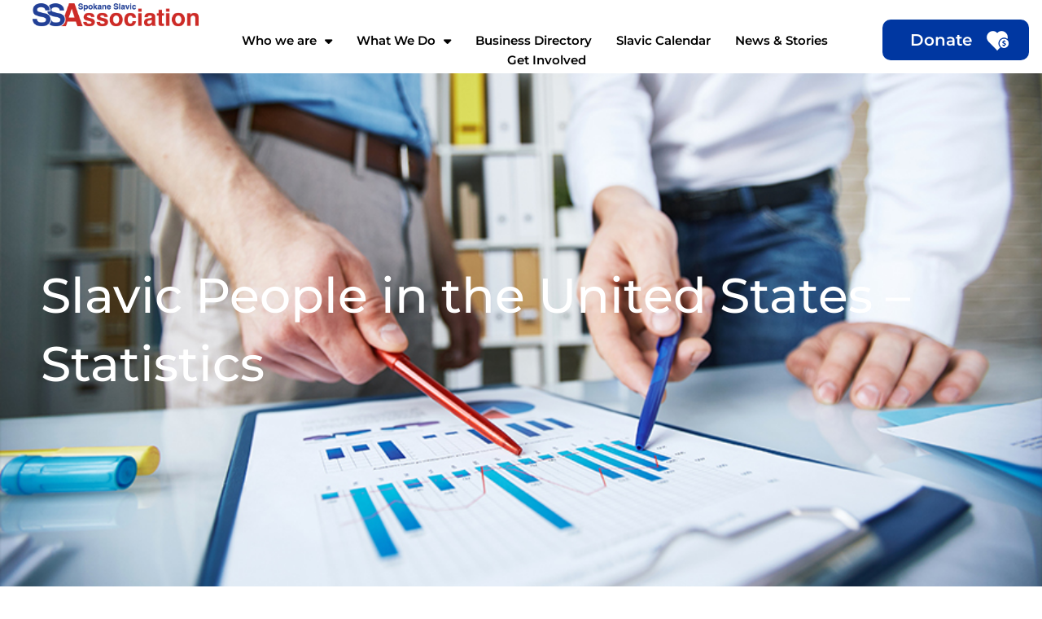

--- FILE ---
content_type: text/css
request_url: https://spokaneslavicassociation.org/wp-content/uploads/elementor/css/post-5053.css?ver=1768863190
body_size: -425
content:
.elementor-5053 .elementor-element.elementor-element-04eb0f0{margin-top:0px;margin-bottom:0px;padding:0px 10px 0px 0px;}.elementor-5053 .elementor-element.elementor-element-4dab492 > .elementor-element-populated{padding:0px 0px 0px 0px;}.elementor-widget .tippy-tooltip .tippy-content{text-align:center;}@media(max-width:767px){.elementor-5053 .elementor-element.elementor-element-04eb0f0{margin-top:0px;margin-bottom:0px;}.elementor-5053 .elementor-element.elementor-element-8fe4db8{font-size:16px;}}

--- FILE ---
content_type: text/css
request_url: https://spokaneslavicassociation.org/wp-content/uploads/elementor/css/post-5217.css?ver=1768856107
body_size: 1623
content:
.elementor-5217 .elementor-element.elementor-element-1575ef6{--display:flex;--min-height:90px;--flex-direction:row;--container-widget-width:initial;--container-widget-height:100%;--container-widget-flex-grow:1;--container-widget-align-self:stretch;--flex-wrap-mobile:wrap;--gap:0px 0px;--row-gap:0px;--column-gap:0px;--margin-top:0px;--margin-bottom:0px;--margin-left:0px;--margin-right:0px;--padding-top:0px;--padding-bottom:0px;--padding-left:40px;--padding-right:40px;--z-index:10;}.elementor-5217 .elementor-element.elementor-element-1575ef6:not(.elementor-motion-effects-element-type-background), .elementor-5217 .elementor-element.elementor-element-1575ef6 > .elementor-motion-effects-container > .elementor-motion-effects-layer{background-color:#FFFFFF;}.elementor-5217 .elementor-element.elementor-element-bacf67e{--display:flex;--flex-direction:row;--container-widget-width:calc( ( 1 - var( --container-widget-flex-grow ) ) * 100% );--container-widget-height:100%;--container-widget-flex-grow:1;--container-widget-align-self:stretch;--flex-wrap-mobile:wrap;--align-items:center;--gap:0px 0px;--row-gap:0px;--column-gap:0px;--padding-top:0px;--padding-bottom:0px;--padding-left:0px;--padding-right:0px;}.elementor-5217 .elementor-element.elementor-element-812015f{text-align:start;}.elementor-5217 .elementor-element.elementor-element-5100d95{--display:flex;--gap:0px 0px;--row-gap:0px;--column-gap:0px;--padding-top:38px;--padding-bottom:0px;--padding-left:10px;--padding-right:10px;}.elementor-5217 .elementor-element.elementor-element-c51afa6 > .elementor-widget-container{padding:0px 0px 0px 0px;}.elementor-5217 .elementor-element.elementor-element-c51afa6 .elementor-menu-toggle{margin:0 auto;}.elementor-5217 .elementor-element.elementor-element-c51afa6 .elementor-nav-menu .elementor-item{font-family:"Montserrat", Sans-serif;font-size:15px;font-weight:600;line-height:24px;}.elementor-5217 .elementor-element.elementor-element-c51afa6 .elementor-nav-menu--main .elementor-item{color:#000000;fill:#000000;padding-left:0px;padding-right:0px;padding-top:0px;padding-bottom:0px;}.elementor-5217 .elementor-element.elementor-element-c51afa6 .elementor-nav-menu--main .elementor-item:hover,
					.elementor-5217 .elementor-element.elementor-element-c51afa6 .elementor-nav-menu--main .elementor-item.elementor-item-active,
					.elementor-5217 .elementor-element.elementor-element-c51afa6 .elementor-nav-menu--main .elementor-item.highlighted,
					.elementor-5217 .elementor-element.elementor-element-c51afa6 .elementor-nav-menu--main .elementor-item:focus{color:var( --e-global-color-astglobalcolor0 );fill:var( --e-global-color-astglobalcolor0 );}.elementor-5217 .elementor-element.elementor-element-c51afa6 .e--pointer-framed .elementor-item:before{border-width:0px;}.elementor-5217 .elementor-element.elementor-element-c51afa6 .e--pointer-framed.e--animation-draw .elementor-item:before{border-width:0 0 0px 0px;}.elementor-5217 .elementor-element.elementor-element-c51afa6 .e--pointer-framed.e--animation-draw .elementor-item:after{border-width:0px 0px 0 0;}.elementor-5217 .elementor-element.elementor-element-c51afa6 .e--pointer-framed.e--animation-corners .elementor-item:before{border-width:0px 0 0 0px;}.elementor-5217 .elementor-element.elementor-element-c51afa6 .e--pointer-framed.e--animation-corners .elementor-item:after{border-width:0 0px 0px 0;}.elementor-5217 .elementor-element.elementor-element-c51afa6 .e--pointer-underline .elementor-item:after,
					 .elementor-5217 .elementor-element.elementor-element-c51afa6 .e--pointer-overline .elementor-item:before,
					 .elementor-5217 .elementor-element.elementor-element-c51afa6 .e--pointer-double-line .elementor-item:before,
					 .elementor-5217 .elementor-element.elementor-element-c51afa6 .e--pointer-double-line .elementor-item:after{height:0px;}.elementor-5217 .elementor-element.elementor-element-c51afa6{--e-nav-menu-horizontal-menu-item-margin:calc( 30px / 2 );}.elementor-5217 .elementor-element.elementor-element-c51afa6 .elementor-nav-menu--main:not(.elementor-nav-menu--layout-horizontal) .elementor-nav-menu > li:not(:last-child){margin-bottom:30px;}.elementor-5217 .elementor-element.elementor-element-c51afa6 .elementor-nav-menu--dropdown a, .elementor-5217 .elementor-element.elementor-element-c51afa6 .elementor-menu-toggle{color:#000000;fill:#000000;}.elementor-5217 .elementor-element.elementor-element-c51afa6 .elementor-nav-menu--dropdown a:hover,
					.elementor-5217 .elementor-element.elementor-element-c51afa6 .elementor-nav-menu--dropdown a:focus,
					.elementor-5217 .elementor-element.elementor-element-c51afa6 .elementor-nav-menu--dropdown a.elementor-item-active,
					.elementor-5217 .elementor-element.elementor-element-c51afa6 .elementor-nav-menu--dropdown a.highlighted,
					.elementor-5217 .elementor-element.elementor-element-c51afa6 .elementor-menu-toggle:hover,
					.elementor-5217 .elementor-element.elementor-element-c51afa6 .elementor-menu-toggle:focus{color:var( --e-global-color-astglobalcolor5 );}.elementor-5217 .elementor-element.elementor-element-c51afa6 .elementor-nav-menu--dropdown a:hover,
					.elementor-5217 .elementor-element.elementor-element-c51afa6 .elementor-nav-menu--dropdown a:focus,
					.elementor-5217 .elementor-element.elementor-element-c51afa6 .elementor-nav-menu--dropdown a.elementor-item-active,
					.elementor-5217 .elementor-element.elementor-element-c51afa6 .elementor-nav-menu--dropdown a.highlighted{background-color:var( --e-global-color-astglobalcolor0 );}.elementor-5217 .elementor-element.elementor-element-c51afa6 .elementor-nav-menu--dropdown .elementor-item, .elementor-5217 .elementor-element.elementor-element-c51afa6 .elementor-nav-menu--dropdown  .elementor-sub-item{font-family:"Montserrat", Sans-serif;font-size:15px;font-weight:600;}.elementor-5217 .elementor-element.elementor-element-c51afa6 .elementor-nav-menu--dropdown a{padding-top:7px;padding-bottom:7px;}.elementor-5217 .elementor-element.elementor-element-c51afa6 .elementor-nav-menu--main > .elementor-nav-menu > li > .elementor-nav-menu--dropdown, .elementor-5217 .elementor-element.elementor-element-c51afa6 .elementor-nav-menu__container.elementor-nav-menu--dropdown{margin-top:10px !important;}.elementor-5217 .elementor-element.elementor-element-8e1ce27{--display:flex;--flex-direction:row;--container-widget-width:initial;--container-widget-height:100%;--container-widget-flex-grow:1;--container-widget-align-self:stretch;--flex-wrap-mobile:wrap;--justify-content:flex-end;--gap:0px 0px;--row-gap:0px;--column-gap:0px;--padding-top:24px;--padding-bottom:0px;--padding-left:0px;--padding-right:0px;}.elementor-5217 .elementor-element.elementor-element-2632910 .elementor-button{background-color:var( --e-global-color-astglobalcolor0 );font-family:"Montserrat", Sans-serif;font-size:20px;font-weight:600;line-height:22px;fill:var( --e-global-color-astglobalcolor5 );color:var( --e-global-color-astglobalcolor5 );border-radius:10px 10px 10px 10px;padding:14px 070px 14px 034px;}.elementor-5217 .elementor-element.elementor-element-2632910 .elementor-button:hover, .elementor-5217 .elementor-element.elementor-element-2632910 .elementor-button:focus{background-color:var( --e-global-color-astglobalcolor8 );color:var( --e-global-color-accent );}.elementor-5217 .elementor-element.elementor-element-2632910 .elementor-button:hover svg, .elementor-5217 .elementor-element.elementor-element-2632910 .elementor-button:focus svg{fill:var( --e-global-color-accent );}.elementor-5217 .elementor-element.elementor-element-776c608{--display:flex;--flex-direction:row;--container-widget-width:initial;--container-widget-height:100%;--container-widget-flex-grow:1;--container-widget-align-self:stretch;--flex-wrap-mobile:wrap;--gap:0px 0px;--row-gap:0px;--column-gap:0px;}.elementor-5217 .elementor-element.elementor-element-776c608:not(.elementor-motion-effects-element-type-background), .elementor-5217 .elementor-element.elementor-element-776c608 > .elementor-motion-effects-container > .elementor-motion-effects-layer{background-color:var( --e-global-color-astglobalcolor5 );}.elementor-5217 .elementor-element.elementor-element-7240c2f{--display:flex;--justify-content:center;--gap:0px 0px;--row-gap:0px;--column-gap:0px;--padding-top:0px;--padding-bottom:0px;--padding-left:0px;--padding-right:0px;}.elementor-5217 .elementor-element.elementor-element-d1197be{text-align:start;}.elementor-5217 .elementor-element.elementor-element-c41b2e0{--display:flex;--flex-direction:row;--container-widget-width:initial;--container-widget-height:100%;--container-widget-flex-grow:1;--container-widget-align-self:stretch;--flex-wrap-mobile:wrap;--justify-content:flex-end;--gap:0px 0px;--row-gap:0px;--column-gap:0px;}.elementor-5217 .elementor-element.elementor-element-9c76ad0 .elementor-button{background-color:var( --e-global-color-astglobalcolor0 );font-family:"Montserrat", Sans-serif;font-weight:600;line-height:22px;fill:var( --e-global-color-astglobalcolor5 );color:var( --e-global-color-astglobalcolor5 );padding:14px 70px 14px 34px;}.elementor-5217 .elementor-element.elementor-element-9c76ad0 .elementor-button:hover, .elementor-5217 .elementor-element.elementor-element-9c76ad0 .elementor-button:focus{background-color:#0F1419;}.elementor-5217 .elementor-element.elementor-element-9c76ad0{width:auto;max-width:auto;}.elementor-5217 .elementor-element.elementor-element-fc7fa29{width:auto;max-width:auto;--jmm-dropdown-hover-toggle-color:var( --e-global-color-astglobalcolor5 );--jmm-dropdown-hover-toggle-bg-color:var( --e-global-color-astglobalcolor0 );--jmm-dropdown-active-toggle-color:var( --e-global-color-astglobalcolor5 );--jmm-dropdown-active-toggle-bg-color:var( --e-global-color-astglobalcolor0 );}.elementor-5217 .elementor-element.elementor-element-fc7fa29 .jet-mobile-menu__toggle .jet-mobile-menu__toggle-icon{color:var( --e-global-color-astglobalcolor0 );}.elementor-5217 .elementor-element.elementor-element-fc7fa29 .jet-mobile-menu__toggle .jet-mobile-menu__toggle-text{color:var( --e-global-color-astglobalcolor0 );}.elementor-5217 .elementor-element.elementor-element-fc7fa29 .jet-mobile-menu__container .jet-mobile-menu__container-inner{padding:0px 0px 0px 0px;}.elementor-5217 .elementor-element.elementor-element-fc7fa29 .jet-mobile-menu__container{z-index:999;}.elementor-5217 .elementor-element.elementor-element-fc7fa29 .jet-mobile-menu__container .jet-mobile-menu-cover{z-index:calc(999-1);}.elementor-5217 .elementor-element.elementor-element-fc7fa29 .jet-mobile-menu__container .jet-mobile-menu__back i{color:var( --e-global-color-accent );}.elementor-5217 .elementor-element.elementor-element-fc7fa29 .jet-mobile-menu__container .jet-mobile-menu__back svg{color:var( --e-global-color-accent );}.elementor-5217 .elementor-element.elementor-element-fc7fa29 .jet-mobile-menu__item .jet-menu-label{font-family:"Montserrat", Sans-serif;font-weight:500;color:var( --e-global-color-text );}.elementor-5217 .elementor-element.elementor-element-fc7fa29 .jet-mobile-menu__item{padding:0px 0px 0px 0px;}.elementor-5217 .elementor-element.elementor-element-fc7fa29 .jet-mobile-menu__item .jet-menu-badge__inner{color:var( --e-global-color-text );}.elementor-5217 .elementor-element.elementor-element-fc7fa29 .jet-mobile-menu__item.jet-mobile-menu__item--active > .jet-mobile-menu__item-inner .jet-menu-label{color:var( --e-global-color-astglobalcolor0 );}.elementor-5217 .elementor-element.elementor-element-fc7fa29 .jet-mobile-menu__item.jet-mobile-menu__item--active > .jet-mobile-menu__item-inner .jet-menu-badge__inner{color:var( --e-global-color-astglobalcolor0 );}.elementor-5217 .elementor-element.elementor-element-916b3de{--display:flex;--flex-direction:row;--container-widget-width:calc( ( 1 - var( --container-widget-flex-grow ) ) * 100% );--container-widget-height:100%;--container-widget-flex-grow:1;--container-widget-align-self:stretch;--flex-wrap-mobile:wrap;--align-items:stretch;--gap:0px 0px;--row-gap:0px;--column-gap:0px;--padding-top:0px;--padding-bottom:0px;--padding-left:0px;--padding-right:0px;}.elementor-5217 .elementor-element.elementor-element-916b3de:not(.elementor-motion-effects-element-type-background), .elementor-5217 .elementor-element.elementor-element-916b3de > .elementor-motion-effects-container > .elementor-motion-effects-layer{background-color:var( --e-global-color-primary );}.elementor-5217 .elementor-element.elementor-element-fabff32{--display:flex;--gap:0px 0px;--row-gap:0px;--column-gap:0px;--padding-top:0px;--padding-bottom:0px;--padding-left:0px;--padding-right:0px;}.elementor-5217 .elementor-element.elementor-element-70fc27b .elementor-button{background-color:#0037a1;font-family:"Montserrat", Sans-serif;font-weight:600;line-height:22px;fill:var( --e-global-color-astglobalcolor5 );color:var( --e-global-color-astglobalcolor5 );border-radius:0px 0px 0px 0px;padding:14px 0px 14px 0px;}.elementor-theme-builder-content-area{height:400px;}.elementor-location-header:before, .elementor-location-footer:before{content:"";display:table;clear:both;}.elementor-widget .tippy-tooltip .tippy-content{text-align:center;}@media(max-width:1024px){.elementor-5217 .elementor-element.elementor-element-1575ef6{--padding-top:10px;--padding-bottom:10px;--padding-left:40px;--padding-right:40px;}.elementor-5217 .elementor-element.elementor-element-5100d95{--justify-content:center;}.elementor-5217 .elementor-element.elementor-element-8e1ce27{--justify-content:center;}.elementor-5217 .elementor-element.elementor-element-776c608{--align-items:stretch;--container-widget-width:calc( ( 1 - var( --container-widget-flex-grow ) ) * 100% );--padding-top:18px;--padding-bottom:3px;--padding-left:40px;--padding-right:30px;--z-index:5;}.elementor-5217 .elementor-element.elementor-element-7240c2f{--padding-top:10px;--padding-bottom:15px;--padding-left:0px;--padding-right:0px;}.elementor-5217 .elementor-element.elementor-element-c41b2e0{--padding-top:10px;--padding-bottom:0px;--padding-left:30px;--padding-right:0px;}.elementor-5217 .elementor-element.elementor-element-9c76ad0 .elementor-button{font-size:20px;border-radius:10px 10px 10px 10px;}.elementor-5217 .elementor-element.elementor-element-fc7fa29 > .elementor-widget-container{margin:0px 0px 0px 40px;padding:7px 0px 7px 0px;}.elementor-5217 .elementor-element.elementor-element-fc7fa29{z-index:5;}.elementor-5217 .elementor-element.elementor-element-fc7fa29 .jet-mobile-menu__toggle .jet-mobile-menu__toggle-icon i{font-size:35px;}.elementor-5217 .elementor-element.elementor-element-fc7fa29 .jet-mobile-menu__toggle .jet-mobile-menu__toggle-icon svg{width:35px;}.elementor-5217 .elementor-element.elementor-element-fc7fa29 .jet-mobile-menu__container{width:87%;}.elementor-5217 .elementor-element.elementor-element-fc7fa29 .jet-mobile-menu__container .jet-mobile-menu__back i{font-size:35px;}.elementor-5217 .elementor-element.elementor-element-fc7fa29 .jet-mobile-menu__container .jet-mobile-menu__back svg{width:35px;}.elementor-5217 .elementor-element.elementor-element-fc7fa29 .jet-mobile-menu__item .jet-menu-icon{font-size:26px;min-width:26px;}.elementor-5217 .elementor-element.elementor-element-fc7fa29 .jet-mobile-menu__item .jet-menu-icon svg{width:26px;}.elementor-5217 .elementor-element.elementor-element-fc7fa29 .jet-mobile-menu__item .jet-menu-label{font-size:18px;line-height:24px;}}@media(max-width:767px){.elementor-5217 .elementor-element.elementor-element-1575ef6{--padding-top:15px;--padding-bottom:15px;--padding-left:23px;--padding-right:23px;}.elementor-5217 .elementor-element.elementor-element-bacf67e{--width:50%;}.elementor-5217 .elementor-element.elementor-element-812015f{text-align:start;}.elementor-5217 .elementor-element.elementor-element-5100d95{--width:50%;--justify-content:center;--gap:0px 0px;--row-gap:0px;--column-gap:0px;--padding-top:0px;--padding-bottom:0px;--padding-left:0px;--padding-right:0px;}.elementor-5217 .elementor-element.elementor-element-8e1ce27{--width:50%;--justify-content:center;--gap:0px 0px;--row-gap:0px;--column-gap:0px;--padding-top:0px;--padding-bottom:0px;--padding-left:0px;--padding-right:0px;}.elementor-5217 .elementor-element.elementor-element-776c608{--padding-top:25px;--padding-bottom:25px;--padding-left:30px;--padding-right:25px;}.elementor-5217 .elementor-element.elementor-element-7240c2f{--width:70%;--padding-top:0px;--padding-bottom:0px;--padding-left:0px;--padding-right:0px;}.elementor-5217 .elementor-element.elementor-element-d1197be{width:var( --container-widget-width, 240px );max-width:240px;--container-widget-width:240px;--container-widget-flex-grow:0;text-align:start;}.elementor-5217 .elementor-element.elementor-element-c41b2e0{--width:30%;--margin-top:0px;--margin-bottom:0px;--margin-left:0px;--margin-right:0px;--padding-top:0px;--padding-bottom:0px;--padding-left:0px;--padding-right:0px;}.elementor-5217 .elementor-element.elementor-element-fc7fa29 > .elementor-widget-container{margin:0px 0px 0px 0px;}.elementor-5217 .elementor-element.elementor-element-fc7fa29 .jet-mobile-menu__container{width:87%;}.elementor-5217 .elementor-element.elementor-element-916b3de{--z-index:4;}.elementor-5217 .elementor-element.elementor-element-70fc27b .elementor-button{font-size:20px;}}@media(min-width:768px){.elementor-5217 .elementor-element.elementor-element-1575ef6{--content-width:1400px;}.elementor-5217 .elementor-element.elementor-element-bacf67e{--width:17%;}.elementor-5217 .elementor-element.elementor-element-5100d95{--width:70%;}.elementor-5217 .elementor-element.elementor-element-8e1ce27{--width:13%;}.elementor-5217 .elementor-element.elementor-element-776c608{--content-width:1400px;}.elementor-5217 .elementor-element.elementor-element-916b3de{--content-width:1400px;}}@media(max-width:1024px) and (min-width:768px){.elementor-5217 .elementor-element.elementor-element-bacf67e{--width:40.5%;}.elementor-5217 .elementor-element.elementor-element-5100d95{--width:59.5%;}.elementor-5217 .elementor-element.elementor-element-8e1ce27{--width:59.5%;}.elementor-5217 .elementor-element.elementor-element-7240c2f{--width:50%;}.elementor-5217 .elementor-element.elementor-element-c41b2e0{--width:50%;}}/* Start custom CSS for nav-menu, class: .elementor-element-c51afa6 */.w-menu .sub-menu{
    margin-left: -30px !important;
}
ul.elementor-nav-menu--dropdown a,ul.elementor-nav-menu--dropdown a:focus,ul.elementor-nav-menu--dropdown a:hover {
    border-inline-start: 0px !important;
}/* End custom CSS */
/* Start custom CSS for button, class: .elementor-element-2632910 */.button-header .elementor-button{
    width: 180px;
    background: url('/wp-content/uploads/2023/12/button-donate-img.png');
background-repeat: no-repeat;
background-position: 128px 14px;
}/* End custom CSS */
/* Start custom CSS for jet-mega-menu, class: .elementor-element-fc7fa29 */.mobile-link{
    width: 100%;
    padding: 13px 30px 13px 30px;
}
.mobile-menu-arrow .jet-dropdown-arrow{
    font-size: 20px;
    margin-right: 10px;
}/* End custom CSS */
/* Start custom CSS for button, class: .elementor-element-70fc27b */.button-header-mobile .elementor-button{
    width: 100%;
    display: flex;
    justify-content: center;
}
.button-header-mobile{
    z-index: 0;
}
.button-header-mobile .elementor-button::after{
    content: url('/wp-content/uploads/2023/12/button-donate-img.png');
    margin-left: 20px; 
}/* End custom CSS */

--- FILE ---
content_type: text/css
request_url: https://spokaneslavicassociation.org/wp-content/uploads/elementor/css/post-6754.css?ver=1768856107
body_size: 1695
content:
.elementor-6754 .elementor-element.elementor-element-ceb8510{--display:flex;--flex-direction:row;--container-widget-width:calc( ( 1 - var( --container-widget-flex-grow ) ) * 100% );--container-widget-height:100%;--container-widget-flex-grow:1;--container-widget-align-self:stretch;--flex-wrap-mobile:wrap;--align-items:stretch;--gap:0px 0px;--row-gap:0px;--column-gap:0px;--padding-top:42px;--padding-bottom:43px;--padding-left:40px;--padding-right:40px;}.elementor-6754 .elementor-element.elementor-element-ceb8510:not(.elementor-motion-effects-element-type-background), .elementor-6754 .elementor-element.elementor-element-ceb8510 > .elementor-motion-effects-container > .elementor-motion-effects-layer{background-color:#0F1419;}.elementor-6754 .elementor-element.elementor-element-65078b4{--display:flex;--gap:0px 0px;--row-gap:0px;--column-gap:0px;--padding-top:0px;--padding-bottom:0px;--padding-left:0px;--padding-right:80px;}.elementor-6754 .elementor-element.elementor-element-a9d3396 > .elementor-widget-container{margin:0px 0px 0px 0px;}.elementor-6754 .elementor-element.elementor-element-a9d3396{text-align:start;}.elementor-6754 .elementor-element.elementor-element-50a31b1 > .elementor-widget-container{margin:10px 0px 0px 0px;}.elementor-6754 .elementor-element.elementor-element-50a31b1{font-family:"Montserrat", Sans-serif;font-size:15px;font-weight:500;line-height:35px;color:var( --e-global-color-astglobalcolor5 );}.elementor-6754 .elementor-element.elementor-element-c8641d1{--display:flex;--gap:0px 0px;--row-gap:0px;--column-gap:0px;--padding-top:2px;--padding-bottom:0px;--padding-left:0px;--padding-right:0px;}.elementor-6754 .elementor-element.elementor-element-d3016fb > .elementor-widget-container{margin:0px 0px 0px 1px;}.elementor-6754 .elementor-element.elementor-element-d3016fb.elementor-position-right .elementor-image-box-img{margin-left:6px;}.elementor-6754 .elementor-element.elementor-element-d3016fb.elementor-position-left .elementor-image-box-img{margin-right:6px;}.elementor-6754 .elementor-element.elementor-element-d3016fb.elementor-position-top .elementor-image-box-img{margin-bottom:6px;}.elementor-6754 .elementor-element.elementor-element-d3016fb .elementor-image-box-wrapper .elementor-image-box-img{width:2%;}.elementor-6754 .elementor-element.elementor-element-d3016fb .elementor-image-box-img img{transition-duration:0.3s;}.elementor-6754 .elementor-element.elementor-element-d3016fb .elementor-image-box-title{font-family:"Montserrat", Sans-serif;font-size:20px;font-weight:700;line-height:32px;color:var( --e-global-color-astglobalcolor5 );}.elementor-6754 .elementor-element.elementor-element-5a88e13 > .elementor-widget-container{margin:20px 0px 0px 0px;}.elementor-6754 .elementor-element.elementor-element-5a88e13{font-family:"Montserrat", Sans-serif;font-size:15px;font-weight:500;line-height:35px;color:var( --e-global-color-astglobalcolor5 );}.elementor-6754 .elementor-element.elementor-element-9be7562{--display:flex;--gap:0px 0px;--row-gap:0px;--column-gap:0px;--padding-top:2px;--padding-bottom:0px;--padding-left:0px;--padding-right:0px;}.elementor-6754 .elementor-element.elementor-element-0352eee > .elementor-widget-container{margin:0px 0px 0px 1px;}.elementor-6754 .elementor-element.elementor-element-0352eee.elementor-position-right .elementor-image-box-img{margin-left:11px;}.elementor-6754 .elementor-element.elementor-element-0352eee.elementor-position-left .elementor-image-box-img{margin-right:11px;}.elementor-6754 .elementor-element.elementor-element-0352eee.elementor-position-top .elementor-image-box-img{margin-bottom:11px;}.elementor-6754 .elementor-element.elementor-element-0352eee .elementor-image-box-wrapper .elementor-image-box-img{width:2%;}.elementor-6754 .elementor-element.elementor-element-0352eee .elementor-image-box-img img{transition-duration:0.3s;}.elementor-6754 .elementor-element.elementor-element-0352eee .elementor-image-box-title{font-family:"Montserrat", Sans-serif;font-size:20px;font-weight:700;line-height:32px;color:var( --e-global-color-astglobalcolor5 );}.elementor-6754 .elementor-element.elementor-element-af13540 > .elementor-widget-container{padding:20px 0px 0px 0px;}.elementor-6754 .elementor-element.elementor-element-af13540 .elementor-icon-list-items:not(.elementor-inline-items) .elementor-icon-list-item:not(:last-child){padding-block-end:calc(1px/2);}.elementor-6754 .elementor-element.elementor-element-af13540 .elementor-icon-list-items:not(.elementor-inline-items) .elementor-icon-list-item:not(:first-child){margin-block-start:calc(1px/2);}.elementor-6754 .elementor-element.elementor-element-af13540 .elementor-icon-list-items.elementor-inline-items .elementor-icon-list-item{margin-inline:calc(1px/2);}.elementor-6754 .elementor-element.elementor-element-af13540 .elementor-icon-list-items.elementor-inline-items{margin-inline:calc(-1px/2);}.elementor-6754 .elementor-element.elementor-element-af13540 .elementor-icon-list-items.elementor-inline-items .elementor-icon-list-item:after{inset-inline-end:calc(-1px/2);}.elementor-6754 .elementor-element.elementor-element-af13540 .elementor-icon-list-icon i{color:var( --e-global-color-astglobalcolor5 );}.elementor-6754 .elementor-element.elementor-element-af13540 .elementor-icon-list-icon svg{fill:var( --e-global-color-astglobalcolor5 );}.elementor-6754 .elementor-element.elementor-element-af13540 .elementor-icon-list-item:hover .elementor-icon-list-icon i{color:#CE2A1E;}.elementor-6754 .elementor-element.elementor-element-af13540 .elementor-icon-list-item:hover .elementor-icon-list-icon svg{fill:#CE2A1E;}.elementor-6754 .elementor-element.elementor-element-af13540{--e-icon-list-icon-size:10px;--icon-vertical-offset:0px;}.elementor-6754 .elementor-element.elementor-element-af13540 .elementor-icon-list-item > .elementor-icon-list-text, .elementor-6754 .elementor-element.elementor-element-af13540 .elementor-icon-list-item > a{font-family:"Montserrat", Sans-serif;font-size:15px;font-weight:500;line-height:34px;}.elementor-6754 .elementor-element.elementor-element-af13540 .elementor-icon-list-text{color:var( --e-global-color-astglobalcolor5 );transition:color 0.3s;}.elementor-6754 .elementor-element.elementor-element-af13540 .elementor-icon-list-item:hover .elementor-icon-list-text{color:#CE2A1E;}.elementor-6754 .elementor-element.elementor-element-ec8bbee{--display:flex;--gap:0px 0px;--row-gap:0px;--column-gap:0px;--padding-top:2px;--padding-bottom:0px;--padding-left:0px;--padding-right:0px;}.elementor-6754 .elementor-element.elementor-element-bd14b61 > .elementor-widget-container{margin:0px 0px 0px 1px;}.elementor-6754 .elementor-element.elementor-element-bd14b61.elementor-position-right .elementor-image-box-img{margin-left:11px;}.elementor-6754 .elementor-element.elementor-element-bd14b61.elementor-position-left .elementor-image-box-img{margin-right:11px;}.elementor-6754 .elementor-element.elementor-element-bd14b61.elementor-position-top .elementor-image-box-img{margin-bottom:11px;}.elementor-6754 .elementor-element.elementor-element-bd14b61 .elementor-image-box-wrapper .elementor-image-box-img{width:2%;}.elementor-6754 .elementor-element.elementor-element-bd14b61 .elementor-image-box-img img{transition-duration:0.3s;}.elementor-6754 .elementor-element.elementor-element-bd14b61 .elementor-image-box-title{font-family:"Montserrat", Sans-serif;font-size:20px;font-weight:700;line-height:32px;color:var( --e-global-color-astglobalcolor5 );}.elementor-6754 .elementor-element.elementor-element-e0afe6b{width:auto;max-width:auto;}.elementor-6754 .elementor-element.elementor-element-e0afe6b > .elementor-widget-container{margin:25px 0px 0px 0px;}.elementor-6754 .elementor-element.elementor-element-e0afe6b .elementor-icon-box-wrapper{align-items:start;gap:14px;}.elementor-6754 .elementor-element.elementor-element-e0afe6b.elementor-view-stacked .elementor-icon{background-color:var( --e-global-color-astglobalcolor5 );}.elementor-6754 .elementor-element.elementor-element-e0afe6b.elementor-view-framed .elementor-icon, .elementor-6754 .elementor-element.elementor-element-e0afe6b.elementor-view-default .elementor-icon{fill:var( --e-global-color-astglobalcolor5 );color:var( --e-global-color-astglobalcolor5 );border-color:var( --e-global-color-astglobalcolor5 );}.elementor-6754 .elementor-element.elementor-element-e0afe6b .elementor-icon{font-size:20px;}.elementor-6754 .elementor-element.elementor-element-e0afe6b .elementor-icon-box-title, .elementor-6754 .elementor-element.elementor-element-e0afe6b .elementor-icon-box-title a{font-family:"Montserrat", Sans-serif;font-size:16px;font-weight:500;line-height:26px;}.elementor-6754 .elementor-element.elementor-element-e0afe6b .elementor-icon-box-title{color:var( --e-global-color-astglobalcolor5 );}.elementor-6754 .elementor-element.elementor-element-eff29ac > .elementor-widget-container{margin:15px 0px 0px 0px;}.elementor-6754 .elementor-element.elementor-element-eff29ac .elementor-icon-box-wrapper{align-items:start;gap:14px;}.elementor-6754 .elementor-element.elementor-element-eff29ac.elementor-view-stacked .elementor-icon{background-color:var( --e-global-color-astglobalcolor5 );}.elementor-6754 .elementor-element.elementor-element-eff29ac.elementor-view-framed .elementor-icon, .elementor-6754 .elementor-element.elementor-element-eff29ac.elementor-view-default .elementor-icon{fill:var( --e-global-color-astglobalcolor5 );color:var( --e-global-color-astglobalcolor5 );border-color:var( --e-global-color-astglobalcolor5 );}.elementor-6754 .elementor-element.elementor-element-eff29ac.elementor-view-stacked:has(:hover) .elementor-icon,
					 .elementor-6754 .elementor-element.elementor-element-eff29ac.elementor-view-stacked:has(:focus) .elementor-icon{background-color:#CE2A1E;}.elementor-6754 .elementor-element.elementor-element-eff29ac.elementor-view-framed:has(:hover) .elementor-icon,
					 .elementor-6754 .elementor-element.elementor-element-eff29ac.elementor-view-default:has(:hover) .elementor-icon,
					 .elementor-6754 .elementor-element.elementor-element-eff29ac.elementor-view-framed:has(:focus) .elementor-icon,
					 .elementor-6754 .elementor-element.elementor-element-eff29ac.elementor-view-default:has(:focus) .elementor-icon{fill:#CE2A1E;color:#CE2A1E;border-color:#CE2A1E;}.elementor-6754 .elementor-element.elementor-element-eff29ac .elementor-icon{font-size:20px;}.elementor-6754 .elementor-element.elementor-element-eff29ac .elementor-icon-box-title, .elementor-6754 .elementor-element.elementor-element-eff29ac .elementor-icon-box-title a{font-family:"Montserrat", Sans-serif;font-size:16px;font-weight:500;line-height:20px;}.elementor-6754 .elementor-element.elementor-element-eff29ac .elementor-icon-box-title{color:var( --e-global-color-astglobalcolor5 );}.elementor-6754 .elementor-element.elementor-element-a0854f9{width:100%;max-width:100%;}.elementor-6754 .elementor-element.elementor-element-a0854f9 > .elementor-widget-container{margin:15px 0px 0px 0px;}.elementor-6754 .elementor-element.elementor-element-a0854f9 .elementor-icon-box-wrapper{align-items:start;gap:14px;}.elementor-6754 .elementor-element.elementor-element-a0854f9.elementor-view-stacked .elementor-icon{background-color:var( --e-global-color-astglobalcolor5 );}.elementor-6754 .elementor-element.elementor-element-a0854f9.elementor-view-framed .elementor-icon, .elementor-6754 .elementor-element.elementor-element-a0854f9.elementor-view-default .elementor-icon{fill:var( --e-global-color-astglobalcolor5 );color:var( --e-global-color-astglobalcolor5 );border-color:var( --e-global-color-astglobalcolor5 );}.elementor-6754 .elementor-element.elementor-element-a0854f9.elementor-view-stacked:has(:hover) .elementor-icon,
					 .elementor-6754 .elementor-element.elementor-element-a0854f9.elementor-view-stacked:has(:focus) .elementor-icon{background-color:#CE2A1E;}.elementor-6754 .elementor-element.elementor-element-a0854f9.elementor-view-framed:has(:hover) .elementor-icon,
					 .elementor-6754 .elementor-element.elementor-element-a0854f9.elementor-view-default:has(:hover) .elementor-icon,
					 .elementor-6754 .elementor-element.elementor-element-a0854f9.elementor-view-framed:has(:focus) .elementor-icon,
					 .elementor-6754 .elementor-element.elementor-element-a0854f9.elementor-view-default:has(:focus) .elementor-icon{fill:#CE2A1E;color:#CE2A1E;border-color:#CE2A1E;}.elementor-6754 .elementor-element.elementor-element-a0854f9 .elementor-icon{font-size:18px;}.elementor-6754 .elementor-element.elementor-element-a0854f9 .elementor-icon-box-title, .elementor-6754 .elementor-element.elementor-element-a0854f9 .elementor-icon-box-title a{font-family:"Montserrat", Sans-serif;font-size:16px;font-weight:500;line-height:20px;}.elementor-6754 .elementor-element.elementor-element-a0854f9 .elementor-icon-box-title{color:var( --e-global-color-astglobalcolor5 );}.elementor-6754 .elementor-element.elementor-element-37f49b0{--display:flex;--min-height:66px;--flex-direction:row;--container-widget-width:calc( ( 1 - var( --container-widget-flex-grow ) ) * 100% );--container-widget-height:100%;--container-widget-flex-grow:1;--container-widget-align-self:stretch;--flex-wrap-mobile:wrap;--align-items:center;--gap:0px 0px;--row-gap:0px;--column-gap:0px;--padding-top:0px;--padding-bottom:0px;--padding-left:40px;--padding-right:40px;}.elementor-6754 .elementor-element.elementor-element-37f49b0:not(.elementor-motion-effects-element-type-background), .elementor-6754 .elementor-element.elementor-element-37f49b0 > .elementor-motion-effects-container > .elementor-motion-effects-layer{background-color:var( --e-global-color-astglobalcolor8 );}.elementor-6754 .elementor-element.elementor-element-2925be1{--display:flex;--flex-direction:row;--container-widget-width:initial;--container-widget-height:100%;--container-widget-flex-grow:1;--container-widget-align-self:stretch;--flex-wrap-mobile:wrap;--gap:0px 0px;--row-gap:0px;--column-gap:0px;--padding-top:0px;--padding-bottom:0px;--padding-left:0px;--padding-right:0px;}.elementor-6754 .elementor-element.elementor-element-3a1b553{text-align:start;font-family:"Montserrat", Sans-serif;font-size:14px;font-weight:400;color:#3F4851;}.elementor-6754 .elementor-element.elementor-element-65e9e02{--display:flex;--flex-direction:row;--container-widget-width:initial;--container-widget-height:100%;--container-widget-flex-grow:1;--container-widget-align-self:stretch;--flex-wrap-mobile:wrap;--justify-content:flex-end;--gap:0px 0px;--row-gap:0px;--column-gap:0px;--padding-top:0px;--padding-bottom:0px;--padding-left:0px;--padding-right:0px;}.elementor-6754 .elementor-element.elementor-element-e55e581 > .elementor-widget-container{padding:0px 4px 0px 0px;}.elementor-6754 .elementor-element.elementor-element-e55e581{text-align:end;font-family:"Montserrat", Sans-serif;font-size:14px;font-weight:400;color:#3F4851;}.elementor-6754 .elementor-element.elementor-element-e55e581 a{color:#3F4851;}.elementor-6754 .elementor-element.elementor-element-e55e581 a:hover, .elementor-6754 .elementor-element.elementor-element-e55e581 a:focus{color:#CE2A1E;}.elementor-6754 .elementor-element.elementor-element-99d13f4{text-align:end;font-family:"Montserrat", Sans-serif;font-size:14px;font-weight:400;color:#3F4851;}.elementor-6754 .elementor-element.elementor-element-99d13f4 a{color:#3F4851;}.elementor-6754 .elementor-element.elementor-element-99d13f4 a:hover, .elementor-6754 .elementor-element.elementor-element-99d13f4 a:focus{color:#CE2A1E;}.elementor-theme-builder-content-area{height:400px;}.elementor-location-header:before, .elementor-location-footer:before{content:"";display:table;clear:both;}.elementor-widget .tippy-tooltip .tippy-content{text-align:center;}@media(max-width:1024px){.elementor-6754 .elementor-element.elementor-element-ceb8510{--gap:0px 0px;--row-gap:0px;--column-gap:0px;--flex-wrap:wrap;--padding-top:50px;--padding-bottom:71px;--padding-left:40px;--padding-right:40px;}.elementor-6754 .elementor-element.elementor-element-65078b4{--padding-top:0px;--padding-bottom:0px;--padding-left:0px;--padding-right:30px;}.elementor-6754 .elementor-element.elementor-element-a9d3396 > .elementor-widget-container{margin:0px 0px 0px 0px;}.elementor-6754 .elementor-element.elementor-element-a9d3396{text-align:start;}.elementor-6754 .elementor-element.elementor-element-c8641d1{--padding-top:4px;--padding-bottom:0px;--padding-left:0px;--padding-right:0px;}.elementor-6754 .elementor-element.elementor-element-9be7562{--margin-top:60px;--margin-bottom:0px;--margin-left:0px;--margin-right:0px;}.elementor-6754 .elementor-element.elementor-element-ec8bbee{--margin-top:60px;--margin-bottom:0px;--margin-left:0px;--margin-right:0px;}.elementor-6754 .elementor-element.elementor-element-e0afe6b .elementor-icon-box-title, .elementor-6754 .elementor-element.elementor-element-e0afe6b .elementor-icon-box-title a{letter-spacing:-0.3px;}.elementor-6754 .elementor-element.elementor-element-eff29ac > .elementor-widget-container{margin:15px 0px 0px 0px;}.elementor-6754 .elementor-element.elementor-element-a0854f9 .elementor-icon-box-title, .elementor-6754 .elementor-element.elementor-element-a0854f9 .elementor-icon-box-title a{letter-spacing:-0.3px;}}@media(max-width:767px){.elementor-6754 .elementor-element.elementor-element-ceb8510{--padding-top:43px;--padding-bottom:67px;--padding-left:25px;--padding-right:25px;}.elementor-6754 .elementor-element.elementor-element-65078b4{--padding-top:0px;--padding-bottom:0px;--padding-left:0px;--padding-right:0px;}.elementor-6754 .elementor-element.elementor-element-a9d3396{text-align:center;}.elementor-6754 .elementor-element.elementor-element-50a31b1 > .elementor-widget-container{margin:60px 0px 0px 0px;}.elementor-6754 .elementor-element.elementor-element-c8641d1{--margin-top:40px;--margin-bottom:0px;--margin-left:0px;--margin-right:0px;}.elementor-6754 .elementor-element.elementor-element-d3016fb .elementor-image-box-img{margin-bottom:22px;}.elementor-6754 .elementor-element.elementor-element-d3016fb.elementor-position-right .elementor-image-box-img{margin-left:22px;}.elementor-6754 .elementor-element.elementor-element-d3016fb.elementor-position-left .elementor-image-box-img{margin-right:22px;}.elementor-6754 .elementor-element.elementor-element-d3016fb.elementor-position-top .elementor-image-box-img{margin-bottom:22px;}.elementor-6754 .elementor-element.elementor-element-d3016fb .elementor-image-box-wrapper .elementor-image-box-img{width:1%;}.elementor-6754 .elementor-element.elementor-element-5a88e13 > .elementor-widget-container{margin:51px 0px 0px 0px;}.elementor-6754 .elementor-element.elementor-element-9be7562{--margin-top:73px;--margin-bottom:0px;--margin-left:0px;--margin-right:0px;}.elementor-6754 .elementor-element.elementor-element-0352eee .elementor-image-box-img{margin-bottom:22px;}.elementor-6754 .elementor-element.elementor-element-0352eee.elementor-position-right .elementor-image-box-img{margin-left:22px;}.elementor-6754 .elementor-element.elementor-element-0352eee.elementor-position-left .elementor-image-box-img{margin-right:22px;}.elementor-6754 .elementor-element.elementor-element-0352eee.elementor-position-top .elementor-image-box-img{margin-bottom:22px;}.elementor-6754 .elementor-element.elementor-element-0352eee .elementor-image-box-wrapper .elementor-image-box-img{width:1%;}.elementor-6754 .elementor-element.elementor-element-bd14b61 .elementor-image-box-img{margin-bottom:22px;}.elementor-6754 .elementor-element.elementor-element-bd14b61.elementor-position-right .elementor-image-box-img{margin-left:22px;}.elementor-6754 .elementor-element.elementor-element-bd14b61.elementor-position-left .elementor-image-box-img{margin-right:22px;}.elementor-6754 .elementor-element.elementor-element-bd14b61.elementor-position-top .elementor-image-box-img{margin-bottom:22px;}.elementor-6754 .elementor-element.elementor-element-bd14b61 .elementor-image-box-wrapper .elementor-image-box-img{width:1%;}.elementor-6754 .elementor-element.elementor-element-e0afe6b{width:100%;max-width:100%;}.elementor-6754 .elementor-element.elementor-element-e0afe6b > .elementor-widget-container{margin:28px 0px 15px 0px;}.elementor-6754 .elementor-element.elementor-element-e0afe6b .elementor-icon-box-title, .elementor-6754 .elementor-element.elementor-element-e0afe6b .elementor-icon-box-title a{letter-spacing:-0.7px;}.elementor-6754 .elementor-element.elementor-element-eff29ac > .elementor-widget-container{margin:0px 0px 0px 0px;}.elementor-6754 .elementor-element.elementor-element-a0854f9{width:100%;max-width:100%;}.elementor-6754 .elementor-element.elementor-element-a0854f9 > .elementor-widget-container{margin:8px 0px 0px 0px;}.elementor-6754 .elementor-element.elementor-element-a0854f9 .elementor-icon-box-title, .elementor-6754 .elementor-element.elementor-element-a0854f9 .elementor-icon-box-title a{letter-spacing:-0.7px;}.elementor-6754 .elementor-element.elementor-element-37f49b0{--flex-direction:column;--container-widget-width:100%;--container-widget-height:initial;--container-widget-flex-grow:0;--container-widget-align-self:initial;--flex-wrap-mobile:wrap;--gap:0px 0px;--row-gap:0px;--column-gap:0px;--padding-top:12px;--padding-bottom:12px;--padding-left:0px;--padding-right:0px;}.elementor-6754 .elementor-element.elementor-element-2925be1{--flex-direction:row;--container-widget-width:initial;--container-widget-height:100%;--container-widget-flex-grow:1;--container-widget-align-self:stretch;--flex-wrap-mobile:wrap;--justify-content:center;}.elementor-6754 .elementor-element.elementor-element-3a1b553 > .elementor-widget-container{margin:0px 0px 0px 0px;}.elementor-6754 .elementor-element.elementor-element-65e9e02{--flex-direction:row;--container-widget-width:initial;--container-widget-height:100%;--container-widget-flex-grow:1;--container-widget-align-self:stretch;--flex-wrap-mobile:wrap;--justify-content:center;}}@media(min-width:768px){.elementor-6754 .elementor-element.elementor-element-ceb8510{--content-width:1400px;}.elementor-6754 .elementor-element.elementor-element-65078b4{--width:30%;}.elementor-6754 .elementor-element.elementor-element-c8641d1{--width:32%;}.elementor-6754 .elementor-element.elementor-element-9be7562{--width:15%;}.elementor-6754 .elementor-element.elementor-element-ec8bbee{--width:23%;}.elementor-6754 .elementor-element.elementor-element-37f49b0{--content-width:1400px;}}@media(max-width:1024px) and (min-width:768px){.elementor-6754 .elementor-element.elementor-element-65078b4{--width:50%;}.elementor-6754 .elementor-element.elementor-element-c8641d1{--width:50%;}.elementor-6754 .elementor-element.elementor-element-9be7562{--width:50%;}.elementor-6754 .elementor-element.elementor-element-ec8bbee{--width:50%;}}/* Start custom CSS for image-box, class: .elementor-element-d3016fb */@media only screen and (max-width: 767px) {
.footer-imagebox .elementor-image-box-wrapper{
    display: flex; 
    }
.footer-imagebox .elementor-image-box-title{
    text-align: left;
    margin-top: -1px;
    margin-left: 12px;
}
}/* End custom CSS */
/* Start custom CSS for icon-box, class: .elementor-element-e0afe6b */.footer-iconbox-map .elementor-icon i:before{
    top: 5px;
}/* End custom CSS */
/* Start custom CSS for container, class: .elementor-element-ceb8510 */.footer-imagebox .elementor-image-box-img{
    margin-top: 1px !important;
}

.footer-iconbox:hover .elementor-icon-box-title, .footer-iconbox:hover .elementor-icon i{
    color: #CE2A1E !important;
    transition: 0s !important;
}

.footer-iconbox{
    overflow: hidden;
}/* End custom CSS */

--- FILE ---
content_type: text/css
request_url: https://spokaneslavicassociation.org/wp-content/uploads/elementor/css/post-950.css?ver=1768862590
body_size: 367
content:
.elementor-950 .elementor-element.elementor-element-4e1ebcd > .elementor-background-overlay{background-color:#000000;opacity:0.5;transition:background 0.3s, border-radius 0.3s, opacity 0.3s;}.elementor-950 .elementor-element.elementor-element-4e1ebcd > .elementor-container{min-height:630px;}.elementor-950 .elementor-element.elementor-element-4e1ebcd:not(.elementor-motion-effects-element-type-background), .elementor-950 .elementor-element.elementor-element-4e1ebcd > .elementor-motion-effects-container > .elementor-motion-effects-layer{background-position:center center;background-repeat:no-repeat;background-size:cover;}.elementor-950 .elementor-element.elementor-element-4e1ebcd{transition:background 0.3s, border 0.3s, border-radius 0.3s, box-shadow 0.3s;padding:0px 40px 0px 40px;}.elementor-950 .elementor-element.elementor-element-4ea48e0 .elementor-heading-title{font-family:"Montserrat", Sans-serif;font-size:60px;font-weight:500;color:var( --e-global-color-astglobalcolor5 );}.elementor-950 .elementor-element.elementor-element-150dfab:not(.elementor-motion-effects-element-type-background), .elementor-950 .elementor-element.elementor-element-150dfab > .elementor-motion-effects-container > .elementor-motion-effects-layer{background-color:#FFFFFF;}.elementor-950 .elementor-element.elementor-element-150dfab > .elementor-container{max-width:912px;}.elementor-950 .elementor-element.elementor-element-150dfab{transition:background 0.3s, border 0.3s, border-radius 0.3s, box-shadow 0.3s;margin-top:41px;margin-bottom:50px;padding:0px 40px 0px 40px;}.elementor-950 .elementor-element.elementor-element-150dfab > .elementor-background-overlay{transition:background 0.3s, border-radius 0.3s, opacity 0.3s;}.elementor-950 .elementor-element.elementor-element-4544bc6 > .elementor-element-populated{padding:0px 0px 0px 0px;}.elementor-950 .elementor-element.elementor-element-a68e3f5 > .elementor-widget-container{margin:50px 0px 0px 0px;}.elementor-950 .elementor-element.elementor-element-be2682b{margin-top:0px;margin-bottom:40px;}.elementor-950 .elementor-element.elementor-element-097c99a{--alignment:center;--grid-side-margin:10px;--grid-column-gap:10px;--grid-row-gap:10px;--grid-bottom-margin:10px;}.elementor-widget .tippy-tooltip .tippy-content{text-align:center;}@media(max-width:1024px) and (min-width:768px){.elementor-950 .elementor-element.elementor-element-4544bc6{width:100%;}}@media(max-width:1024px){.elementor-950 .elementor-element.elementor-element-4e1ebcd > .elementor-container{min-height:352px;}.elementor-950 .elementor-element.elementor-element-4e1ebcd:not(.elementor-motion-effects-element-type-background), .elementor-950 .elementor-element.elementor-element-4e1ebcd > .elementor-motion-effects-container > .elementor-motion-effects-layer{background-position:center center;}.elementor-950 .elementor-element.elementor-element-01a65c8 > .elementor-element-populated{padding:66px 0px 0px 0px;}.elementor-950 .elementor-element.elementor-element-4ea48e0 > .elementor-widget-container{margin:0px 0px 22px 0px;}.elementor-950 .elementor-element.elementor-element-150dfab{padding:0px 40px 0px 40px;}.elementor-950 .elementor-element.elementor-element-a68e3f5 > .elementor-widget-container{margin:50px 0px 0px 0px;padding:0px 0px 0px 0px;} .elementor-950 .elementor-element.elementor-element-097c99a{--grid-side-margin:10px;--grid-column-gap:10px;--grid-row-gap:10px;--grid-bottom-margin:10px;}}@media(max-width:767px){.elementor-950 .elementor-element.elementor-element-4e1ebcd:not(.elementor-motion-effects-element-type-background), .elementor-950 .elementor-element.elementor-element-4e1ebcd > .elementor-motion-effects-container > .elementor-motion-effects-layer{background-position:center right;}.elementor-950 .elementor-element.elementor-element-4e1ebcd{padding:0px 20px 23px 20px;}.elementor-950 .elementor-element.elementor-element-01a65c8 > .elementor-widget-wrap > .elementor-widget:not(.elementor-widget__width-auto):not(.elementor-widget__width-initial):not(:last-child):not(.elementor-absolute){margin-block-end:17px;}.elementor-950 .elementor-element.elementor-element-01a65c8 > .elementor-element-populated{padding:102px 0px 0px 0px;}.elementor-950 .elementor-element.elementor-element-4ea48e0 > .elementor-widget-container{margin:0px 0px 0px 0px;}.elementor-950 .elementor-element.elementor-element-150dfab{padding:0px 25px 0px 25px;} .elementor-950 .elementor-element.elementor-element-097c99a{--grid-side-margin:10px;--grid-column-gap:10px;--grid-row-gap:10px;--grid-bottom-margin:10px;}}/* Start custom CSS for heading, class: .elementor-element-4ea48e0 */.image-heart-h1 .elementor-heading-title::after{
    position: relative;
    bottom: 14px;
    left: 10px;
    content: url('/wp-content/uploads/2023/07/heart-Ucraine-flag.png');
}
h1{
    text-align: start !important;
}
@media only screen and (max-width: 1024px){
.image-heart-h1 .elementor-heading-title::after{
    position: relative;
    bottom: 3px;
    left: 8px;
    content: url('/wp-content/uploads/2023/07/heart-Ucraine-flag.png');
}
}/* End custom CSS */
/* Start custom CSS for section, class: .elementor-element-150dfab */.elementor-element-b39312a > .elementor-widget-container{
    padding-right: 25px;
}/* End custom CSS */

--- FILE ---
content_type: text/css
request_url: https://spokaneslavicassociation.org/wp-content/cache/min/1/wp-content/plugins/eventon-tickets/assets/tx_styles.css?ver=1768856125
body_size: 3760
content:
:root{--evotx_good_color:#58af1f;--evotx_error_color:#f05f50}.ajde_evcal_calendar .evotx_ticket_purchase_section .evotx_next_event{padding-top:10px}.evcal_eventcard .evo_metarow_tix .tx_wc_notic,.evotx_ticket_purchase_section .tx_wc_notic{margin-top:20px;border-radius:10px;background-color:transparent!important}body #evcal_list .evo_metarow_tix .tx_wc_notic .error,.evo_lightbox_content .tx_wc_notic .error,.evotx_ticket_purchase_section .tx_wc_notic .error,{display:none}body #evcal_list .evo_metarow_tix .tx_wc_notic.error .error,.evo_lightbox_content .tx_wc_notic.error .error,.evotx_ticket_purchase_section .tx_wc_notic.error .error{display:block;font-size:14px;margin:0}.evo_metarow_tix .tx_wc_notic.error .evo-success{display:none}.evo_metarow_tix .evotx_success_msg:before,.evotx_ticket_purchase_section .evotx_success_msg:before{content:"\f058";font-family:var(--fa-style-family,"evo_FontAwesome");font-weight:var(--fa-style,900);font-size:18px;-moz-osx-font-smoothing:grayscale;-webkit-font-smoothing:antialiased;display:var(--fa-display,inline-block);font-style:normal;font-variant:normal;line-height:1;text-rendering:auto;font-size:36px;position:absolute;left:0;margin-top:-5px}.evo_metarow_tix .evotx_success_msg.bad:before,.evotx_ticket_purchase_section .evotx_success_msg.bad:before{content:"\f06a";color:var(--evotx_error_color)}body .evorow.evcalevdata.row .evotx_success_msg,.evotx_ticket_purchase_section .evotx_success_msg,#evcal_list .eventon_list_event .event_description p.evotx_success_msg,.evo_lightboxes .evo_pop_body .evcal_evdata_row .evcal_evdata_cell p.evotx_success_msg,.evo_lightbox_content .evcal_evdata_row p.evotx_success_msg{padding:20px 0 20px 50px;font-size:16px;font-style:normal;position:relative;color:var(--evo_color_1);border-radius:10px}.evotx_success_msg span{display:block;font-size:14px;padding-top:15px}.evotx_success_msg span a{margin:0 5px}#evcal_list .eventon_list_event .event_description .evotx_success_msg .evcal_btn,.evo_lightbox .evo_lightbox_content .evcal_evdata_row .evotx_success_msg .evcal_btn{line-height:1.4;background-color:transparent;border:1px solid #fff}.evcal_evdata_cell .evo_event_body_tag.cancelled{display:inline-block;color:#fff;background-color:#F79191;border-radius:5px;padding:4px 9px;margin-bottom:2px;margin-right:5px;text-transform:uppercase;font-size:11px;font-weight:700;position:relative;line-height:1}.evo_lightbox .tx_wc_notic,.evo_lightbox .evotx_cart_actions{margin-left:20px;margin-right:20px}.evo_lightbox .evotx_cart_actions{padding-bottom:20px}.evo_lightbox .evotx_ticket_purchase_section.evoloading:before{border-radius:20px}.evo_lightbox.evotx_lightbox .evolbclose{top:55px}#evcal_list .eventon_list_event .evcal_desc .evotx_add_to_cart em,.evo_pop_body .evcal_desc .evotx_add_to_cart em{font:bold 14px arial;display:inline-block;padding:8px 12px!important;margin-top:4px;text-transform:uppercase;text-decoration:none;border-radius:4px;border-bottom:none;font-style:normal;color:#fff;background:#237ebd;cursor:pointer}#evcal_list .eventon_list_event .evcal_desc .evotx_add_to_cart em:hover,.evo_pop_body .evcal_desc .evotx_add_to_cart em:hover{opacity:.6}.evoTX_wc.tximg .evoTX_wc_section{padding-top:30px}.evoTX_wc.tximg .evoTX_wc_section form{margin-right:20px}.evoTX_wc.tximg .evotx_image img{max-width:100%;height:auto;border-radius:5px}.evoTX_wc.tximg .clear{clear:both}.evoTX_wc.tximg .evo_data_val.evotx_description,.evoTX_wc.tximg .evotx_guest_list{margin-right:15px;margin-bottom:10px}.evoTX_wc.tximg .evotxINQ_box{margin-right:15px}.eventon_list_event .evoTX_wc.tximg table.variations tr{position:relative}.eventon_list_event .evoTX_wc.tximg table.variations td.label{display:block;position:absolute}.eventon_list_event .evoTX_wc.tximg table.variations td.label label,.eventon_list_event .evoTX_wc table.variations td.label label{font-size:18px;color:var(--evo_color_1);font-weight:400;margin-right:10px}.eventon_list_event .evoTX_wc.tximg table.variations td.value{padding-top:40px;position:relative;padding-left:0}.eventon_list_event .evoTX_wc table.variations td.value a.reset_variations{clear:both;display:block;padding-left:0;color:#6b6b6b;font-size:10px;padding-top:10px;font-style:normal;text-transform:uppercase}.eventon_list_event .evoTX_wc table.variations td.value a.reset_variations:hover{opacity:.5}.single_variation_wrap.evotx_orderonline_add_cart .variations_button,.evotx_orderonline_add_cart .single_variation{padding-top:8px;padding-bottom:8px;margin-right:20px}.single_variation_wrap.evotx_orderonline_add_cart .variations_button{padding-top:14px}.single_variation_wrap.evotx_orderonline_add_cart .single_variation p{padding:0 0 5px;margin:0}.single_variation_wrap.evotx_orderonline_add_cart .single_variation .amount{font-weight:700;font-style:normal}.evoTX_wc_section .evotx_variations_soldout{padding:5px 8px;border-radius:5px;background-color:#f79d9d;color:#fff}.eventon_list_event .evcal_eventcard p.evotx_caption{text-align:center;padding:8px 0 0;margin:0}.evoTX_wc_section .evotx_quantity .qty b,.evotx_qty_adjuster b{border-radius:50%;height:30px;width:30px;color:#fff;background-color:#c9c9c9;display:inline-block;line-height:26px;text-align:center;font-size:24px;font-weight:400;cursor:pointer;position:relative;top:0;padding:0}.evoTX_wc_section .evotx_quantity .qty b.plu.reached,.evotx_qty_adjuster b.plu.reached{background-color:#dadada}.evoTX_wc_section .evotx_quantity .qty b:hover,.evotx_qty_adjuster b:hover{opacity:.8}.evoTX_wc_section .evotx_quantity .qty b.plu,.evotx_qty_adjuster b.plu{background-color:var(--evo_color_prime);line-height:28px}.evoTX_wc_section .evotx_quantity .qty em,.evotx_qty_adjuster em{font-style:normal;font-size:20px;font-weight:700;padding:5px 10px}.evoTX_wc .evoTX_wc_section .evotx_quantity .qty,.evotx_qty_adjuster{margin-left:10px;float:right;margin-top:-3px;display:flex}.evoTX_wc.tximg .evoTX_wc_section .evotx_quantity .qty{display:block;margin-left:0;margin-top:0}.ajde_evcal_calendar .evoTX_wc_section .evotx_quantity,.evo_lightbox_content .evoTX_wc_section .evotx_quantity{padding:15px 10px 20px;-webkit-user-select:none;-moz-user-select:none;-ms-user-select:none;-o-user-select:none;user-select:none;align-items:center}.evo_lightbox.evotx_standalone_ticket .evotx_st_top .evo_h3{font-size:24px}.evo_lightbox.evotx_standalone_ticket .evotx_st_top{flex-direction:column;padding-bottom:0}.evo_lightbox.evotx_standalone_ticket .evotx_st_top .extra_d{display:flex;gap:10px}.evo_lightbox.evotx_standalone_ticket .evotx_st_top span.data{display:flex}.evo_lightbox.evotx_standalone_ticket .evotx_st_top span.data i{margin-right:10px}.evotx_ed{background-color:#d5d5d5;padding:20px 30px;border-radius:20px}.evotx_ed:hover{opacity:.8}.evotx_ed.light,.evotx_ed.light a,.evotx_ed.light>*{color:#fff!important}.evotx_ed h3{font-family:var(--evo_font_1);margin-bottom:0}.evotx_ed h3 a{text-decoration:none!important}.evotx_ed p{margin:0}.evotx_attendees_anywhere .evotx_ea{display:flex;flex-wrap:wrap}.evotx_attendees_anywhere .evotx_ea p{padding:20px;display:flex;flex-direction:column;align-items:center;margin:0}.evotx_attendees_anywhere .evotx_ea p span{background-color:#b7b7b7;flex:0;border-radius:30px;padding:20px;color:#fff;width:30px;box-sizing:content-box;text-align:center;text-transform:uppercase}.evotx_inqure_form p.message{display:none!important}.evotx_inqure_form .evolb_content p.message{display:block!important}.evotx_inqure_form .evolb_content p.message{padding:20px;margin:20px -50px -50px;color:#fff}.evotx_inqure_form .evolb_content p.message.bad{background-color:#fc4844}.evotx_inquery{padding:50px}.evotx_inquery .evotxINQ_box label{display:block;line-height:1;margin:5px 0}.evotx_inquery .evotxINQ_box input,.evotx_inquery .evotxINQ_box textarea{box-sizing:border-box;width:100%;border-radius:10px;color:#141412;padding:10px 15px;box-shadow:none;background-color:#e1e1e1;margin:2px 0 0;font-size:16px;border:none;font-family:var(--evo_font_2),'san serif'}.evotx_inquery .evotxINQ_box input:focus,.evotx_inquery .evotxINQ_box textarea:focus{outline:none;background-color:#c6c6c6}.evotx_inquery .notification{background-color:#f3f3f3;padding:10px 20px;margin:10px -15px -15px;display:block}.evotx_inquery .evotxINQ_box textarea{border-radius:8px}.evotxINQ_form .evotxinq_field.error{background-color:#ff9292}body .evcal_evdata_row .evotx_inquery p.verifyhuman{text-align:center;background-color:#f5f5f5;border-radius:12px;padding:10px;margin:10px 0}.evotxINQ_msg_in{background-color:#50c848;color:#fff;display:flex;justify-content:center;align-items:center;padding:50px}.evotxINQ_msg_in em{position:relative;display:inline-block;vertical-align:top;margin-right:12px;width:33px;height:33px;border:2px solid #fff;border-radius:50%;display:flex;justify-content:center;align-items:center}.evotxINQ_form .verifyhuman span{display:block;position:relative;margin-top:5px}.evotxINQ_form .verifyhuman span b{height:20px;display:inline-block;position:absolute;margin-top:5px;font-size:16px}.evotxINQ_form .verifyhuman span input{margin-left:50px;width:100px}.evotx_ticket_purchase_section .evotx_add_to_cart_bottom.outofstock{display:none}.evotx_ticket_purchase_section p.price.tx_price_line,.evotx_ticket_purchase_section p.evotx_quantity,p.evotx_item_price_line,.evotx_ticket_purchase_section p.evotx_ticket_other_data_line{padding-bottom:10px;padding-top:10px;border-bottom:1px solid #dadada;margin-top:0}.evotx_ticket_purchase_section p.price.tx_price_line,.evotx_ticket_purchase_section p.evotx_quantity{padding-left:10px;padding-right:10px}.eventon_list_event .event_description p.evotx_remaining,.evo_lightbox_content .evo_metarow_tix p.evotx_remaining{margin-top:15px;color:#fff}.eventon_list_event .evcal_eventcard .evoTX_wc .tx_price_line,.evo_lightbox_content .evo_metarow_tix .tx_price_line,.evoTX_wc_section .evotx_quantity span.evotx_label,.evoTX_wc .tx_price_line span.evotx_label,.evotx_item_price_line span.evotx_label,.evotx_ticket_purchase_section p.evotx_ticket_other_data_line span.label,.evotx_ticket_purchase_section p.evotx_ticket_other_data_line span.evo_label{font-size:14px;font-style:normal}.evoTX_wc .tx_price_line{margin-bottom:5px}.evoTX_wc .evotx_ticket_other_data_line,.evotx_ticket_purchase_section .evotx_ticket_other_data_line,body #evcal_list .evoTX_wc .evotx_ticket_other_data_line{padding:10px}body #evcal_list .eventon_list_event .evoTX_wc .evotx_addtocart_total,.evotx_ticket_purchase_section h4.evotx_addtocart_total.evo_h4,.evcal_evdata_row .evoTX_wc .evotx_addtocart_total{padding:15px 10px 0;font-size:16px;font-style:normal;font-weight:700}.evo_pop_body .evorow.evo_metarow_tix{padding:25px}body .evotx_ticket_purchase_section .tx_orderonline_add_cart .evotx_already_purchased{background-color:#efefef;margin-top:20px;border-radius:20px;padding:5px 15px;text-align:center}body .evotx_ticket_purchase_section form.tx_orderonline_single{margin-bottom:0}.evo_lightbox_body .evost_seats_preview p{margin:0}.evoTX_wc .evotx_addtocart_total span.value,.evotx_ticket_purchase_section .evotx_addtocart_total span.value,.evoTX_wc .tx_price_line span.value,.evotx_ticket_purchase_section .tx_price_line span.value,.evotx_item_price_line span.value,.evotx_ticket_purchase_section p.evotx_ticket_other_data_line span.value,.evoTX_wc .tx_price_line input.value.nyp{float:right}.evoTX_wc .tx_price_line span.evo_label,.evotx_ticket_purchase_section .tx_price_line span.evo_label,.evotx_ticket_purchase_section p.evotx_addtocart_total .evo_label,.evotx_quantity .evotx_label{text-transform:uppercase}.tx_orderonline_add_cart .evotx_addtocart_total{padding:10px;font-weight:700;font-style:normal;font-size:14px}#evcal_list .evoTX_wc .tx_price_line.nyp,.evotx_ticket_purchase_section p.price.tx_price_line.nyp{display:flex;justify-content:space-between;align-items:center}.evoTX_wc .tx_price_line input.nyp{padding:5px 10px;margin:0 0 0 5px;border-radius:10px;box-shadow:none;border:none;background-color:#fff;border:2px solid #c7c7c7;font-size:16px;transition:border-color .2s linear}.evoTX_wc .tx_price_line input.nyp:hover,.evoTX_wc .tx_price_line input.nyp:focus{border-color:var(--evo_color_1);outline:none;box-shadow:none}p.evotx_remaining{text-align:right}p.evotx_remaining span.evotx_remaining_stock{font-style:normal;font-size:14px;border-radius:25px;border:1px solid #ccc;padding:6px 20px;background-color:transparent;color:var(--evo_color_1);display:inline-block}p.evotx_remaining span.evotx_remaining_stock span{font-weight:700}.evotx_addtocart_button{text-align:right;padding-top:15px}.evoTX_wc .quantity input{border:2px solid #b7b7b7;font-family:inherit;padding:5px;font-size:100%;margin:0;max-width:70px;vertical-align:baseline;-webkit-box-sizing:border-box;-moz-box-sizing:border-box;box-sizing:border-box}.evoTX_wc .variations_button .quantity input,.evoTX_wc .tx_single .tx_orderonline_add_cart .quantity input{border-radius:5px;padding:4px;line-height:100%}.evoTX_wc table tr{border:none}.evoTX_wc table.variations td,.evoTX_wc table.variations{border:none;padding:0}.evoTX_wc table.variations td.value select{border-radius:5px;margin-left:0;padding:8px 15px;height:auto;width:100%;font-size:14px}.evoTX_wc .evcal_bnt{float:left;border-bottom:none;padding:10px;line-height:100%}.eventon_list_event .evoTX_wc .evcal_btn,.evo_pop_body .evoTX_wc .evcal_btn{border:none;margin-top:0;cursor:pointer}.evoTX_wc .quantity input[type='button']{display:none}.evcal_evdata_row .evotx_guest_list{border-bottom:1px solid #DCDBDB;padding-bottom:8px;padding-top:10px;margin-right:20px}.evotx_guest_list .evo_h4 em{font-style:normal;opacity:.6}.evotx_whos_coming span{border-radius:8px;padding:0 8px;background-color:#A7A7A7;color:#fff;display:inline-block;height:30px;min-width:30px;text-align:center;line-height:30px;opacity:.6;margin-right:5px;margin-bottom:5px;font-style:normal;text-transform:uppercase;cursor:pointer;transition:all 0.2s;-webkit-transition:all .2s;-moz-transition:all 0.2s}.evotx_whos_coming span:hover{opacity:1}.evoTX_wc .evoAddToCart.button{margin-top:10px}.evotx_event_tickets_section_in{background-color:#fff;border-radius:10px}.woocommerce-order .eventon-ticket-details{margin-bottom:20px;background-color:#e7e7e7;border-radius:15px;padding:20px}.evotx_event_tickets_section table td{padding:0}.evotx_event_tickets_section table tr{border:none}.evotx_event_tickets_section table table,.evotx_event_tickets_section table td{margin:0}.evotx_event_tickets_section td.email_footer{display:none}.evotx_event_tickets_section .evotx_email_ticket_header img{height:80px!important}.woocommerce-view-order .evotx_event_tickets_section table table tr{display:flex;flex-direction:column}.evotx_event_tickets_section table.evotx_ticket{background-color:#e6e7e8;padding:10px;border-radius:10px}.evotx_event_tickets_section table.evotx_ticket td{background-color:#fff}.evotx_event{background-color:#efefef;margin-bottom:10px;padding:20px;border-radius:15px}.evotx_event.past{background-color:#ddd}.evotx_event .evotx_event_tickets .evotx_tb span.evotx_view_ticket{cursor:pointer;display:inline-block}.evotx_ticket .evotx_view_ticket:hover{opacity:.7}.evotx_event .evotx_event_tickets{display:table;width:100%}.evotx_event .evotx_event_tickets .evotx_tb{display:table-row}.evotx_event .evotx_event_tickets .evotx_tb.evotx_tb_head{font-weight:700}.evotx_event .evotx_event_tickets .evotx_tb span{display:table-cell}.evotx_event .evotx_event_tickets .evotx_tb span.evotx_tb_cell{padding:10px 0;border-bottom:1px solid var(--evo_linecolor_1)}.evotx_event .evotx_event_tickets .evotx_tb.evotx_tb_body:hover .evotx_tb_cell{background-color:var(--evo_cl_b10)}.evotx_event .evotx_event_tickets .evotx_tb span.tx_status,.evotx_event .evotx_event_tickets .evotx_tb span.tx_o_status{text-transform:capitalize}.evotx_lightbox .evotx_ticket td{padding:0}.evoTX_wc_section .product-addon{padding:10px 0}.evoTX_wc_section .product-addon h3,.evoTX_wc_section .product-addon-totals dt{font-family:'open sans','arial';font-style:italic;font-size:18px;color:gray;font-weight:400;padding-left:0}.evoTX_wc_section .product-addon .addon-description{padding-bottom:10px}.evoTX_wc_section .product-addon p.form-row{padding-bottom:5px}.evoTX_wc_section .product-addon label{font-weight:400}.evoTX_wc_section .product-addon-totals dd{margin:0;padding-bottom:10px}.evoTX_wc_section .product-addon-totals dd:nth-child(4) span{font-weight:700;font-family:'open sans','arial';font-size:36px}.evoTX_wc_section .product-addon-totals{padding:25px 25px 10px;margin:0;background-color:#e6e6e6;border-radius:5px}.eventon_list_event .evo_metarow_tix .evoTX_wc .evotx_price_line{font-size:18px;margin-bottom:5px;color:var(--evo_color_1)!important}.eventon_list_event .evo_metarow_tix .evoTX_wc{padding-top:10px}.eventon_list_event .evo_metarow_tix .evoTX_wc table.variations{font-size:16px;margin-bottom:0;width:100%}.eventon_list_event .evoTX_wc table.variations td{vertical-align:top;background-color:transparent;border-bottom:1px solid #dadada;padding:10px 0}.eventon_list_event .evoTX_wc table.variations tbody tr:last-child td{border:none}.eventon_list_event .evoTX_wc table.variations td.value{text-align:right}.eventon_list_event .evo_metarow_tix .evoTX_wc .evotx_orderonline_add_cart .single_variation{font-size:20px;font-style:italic;color:var(--evo_color_1);margin:0;border-bottom:1px solid var(--evo_linecolor_1);border-top:1px solid var(--evo_linecolor_1)}.evorow.hide_remains .single_variation .woocommerce-variation-availability{display:none}.eventon_list_event .evo_metarow_tix .evoTX_wc .evotx_orderonline_add_cart .single_variation .woocommerce-variation-price,.evo_lightbox_content .evotx_orderonline_add_cart .single_variation .woocommerce-variation-price{font-size:30px;color:var(--evo_color_1)}.eventon_list_event .evotx_orderonline_add_cart .single_variation p.stock,.evo_lightbox_content .evotx_orderonline_add_cart .single_variation p.stock{border-radius:5px;padding:6px 10px;background-color:#8fd687;color:#fff;display:inline-block}.eventon_list_event .evotx_orderonline_add_cart .single_variation p.stock.out-of-stock,.evo_lightbox_content .evotx_orderonline_add_cart .single_variation p.stock.out-of-stock{background-color:#f58358}.woocommerce-order-details .evo_event_ticket_item .wc-item-meta li{display:flex;padding:5px 10px;font-style:italic;background-color:#e7e7e7;border-radius:10px;margin-bottom:5px}.woocommerce-order-details .evo_event_ticket_item .wc-item-meta li strong{flex-basis:30%}.woocommerce-order-details .evo_event_ticket_item .wc-item-meta li:before,.woocommerce-order-details .evo_event_ticket_item .wc-item-meta li:after{content:none}.shop_table .cart_item.evo_event_ticket_item .product-name .variation{font-size:12px}.shop_table .cart_item.evo_event_ticket_item .product-name .variation dt{display:block;width:100%}.shop_table .cart_item.evo_event_ticket_item .item_meta_data,.shop_table .cart_item.evo_event_ticket_item .variation{display:block;font-style:italic}.shop_table .cart_item.evo_event_ticket_item .item_meta_data span{font-size:13px;display:flex;flex-direction:row;padding:1;border-radius:10px;flex-wrap:wrap;font-style:normal;line-height:1.5}.shop_table .cart_item.evo_event_ticket_item .item_meta_data span b,.shop_table .cart_item.evo_event_ticket_item .variation dt{display:block;font-weight:700;font-style:normal;text-transform:capitalize;margin-right:7px}.shop_table .cart_item.evo_event_ticket_item .evotx_item_meta_data_p{margin-bottom:5px}form.woocommerce-checkout .evotx_checkout_additional_names .evotx_ticket_additional_info{margin-bottom:20px;border-radius:15px;padding:15px;border:1px solid var(--evo_color_1)}.shop_table .cart_item.evo_event_ticket_item .evotx_itemmeta_secondary{background-color:#e0e0e0;border-radius:8px;padding:3px 10px;border:none;justify-content:space-between}@media (max-width:650px){.evoTX_wc.tximg .evoTX_wc_section form{margin-right:0}.evoTX_wc_section .product-addon-totals{padding:15px 15px 5px}#evcal_list .eventon_list_event .evo_metarow_tix .evoTX_wc .evotx_price_line{font-size:18px}.evoTX_wc.tximg .evotx_image,.evoTX_wc.tximg .evoTX_wc_section{width:100%;float:none;display:block}.evoTX_wc.tximg .evotx_image{padding-top:20px}}.eventon_list_event .evoTX_wc table.variations td.label label,.eventon_list_event .evo_metarow_tix .evoTX_wc .evotx_orderonline_add_cart .single_variation,.evoTX_wc_section .evotx_variations_soldout{font-family:var(--evo_font_1)}.event_tix_attendee_list{background-color:#f3f3f3;border-radius:12px}.event_tix_attendee_list .evotxVA_ticket{display:flex;padding:20px;border-bottom:1px solid #e8e8e8;font-family:'open sans'}.event_tix_attendee_list .evotxVA_ticket:last-child{border:none}.evotxVA_ticket .evotxVA_data{width:100%;padding-left:0}.evotxVA_ticket .evotxVA_data span b{font-size:14px;font-weight:700}.evotxVA_ticket .evotxVA_tn{font-weight:700;font-size:18px;display:flex;justify-content:space-between}.evotxVA_ticket .etxva_tag,.evotxVA_ticket .evotx_status{display:inline-block;border-radius:20px;text-transform:uppercase;font-size:10px;padding:2px 10px;background-color:#b7b7b7;color:#fff;margin-left:10px;text-decoration:none;position:relative;top:auto;right:auto;float:none}.evotxVA_ticket .etxva_tag.etxva_s{cursor:pointer}.evotxVA_ticket .etxva_tag.refunded{background-color:#ff6f6f;color:#fff}.evotxVA_ticket .etxva_tag:hover{opacity:.7}.evotxVA_ticket .etxva_tag.checkable{cursor:pointer}.evotxVA_ticket .etxva_tag.evotx_status.check-in{background-color:#ffb546;color:#fff}.evotxVA_ticket .etxva_tag.evotx_status.checked,.evotxVA_ticket .evotx_status.checked{background-color:#85b74a;color:#fff}.evotxVA_ticket .etxva_tag.completed{background-color:#5fc7be;color:#fff}.evotxVA_ticket .etxva_main{display:block;padding-bottom:5px}.evotxVA_ticket .etxva_other span{font-size:13px;margin-right:10px;display:block}.evotxVA_ticket .etxva_other span em{text-transform:capitalize;font-weight:700;font-style:normal}.eventon-ticket-holder-details{margin-bottom:20px}.eventon-ticket-holder-details div,.shop_table.ticketholder_details td{padding:0}.eventon-ticket-holder-details .evotxVA_ticket,.shop_table.ticketholder_details .evotxVA_ticket{padding:20px;background-color:#e7e7e7;border-radius:15px;margin-bottom:5px;flex-direction:column}.eventon-ticket-holder-details .evotxVA_ticket.refunded,.shop_table.ticketholder_details .evotxVA_ticket.refunded{background-color:#ff6f6f;color:#fff}

--- FILE ---
content_type: text/css
request_url: https://spokaneslavicassociation.org/wp-content/cache/min/1/wp-content/plugins/eventon-ticket-variations-options/assets/evovo_styles.css?ver=1768856125
body_size: 889
content:
.evotx_ticket_purchase_section .evovo_variation_types,.evotx_ticket_purchase_section .evovo_variation_types_ind,.evotx_ticket_purchase_section .evovo_price_options{padding-bottom:10px;border-radius:5px;background-color:#fff;margin-bottom:20px}.evotx_ticket_purchase_section .evovo_variation_types_ind{padding:0}body #evcal_list .evotx_ticket_purchase_section .evovo_variation_types p.evovo_var_types,body #evcal_list .evotx_ticket_purchase_section .evovo_price_options p.evovo_price_option,.evotx_ticket_purchase_section .evovo_variation_types p.evovo_var_types,.evotx_ticket_purchase_section .evovo_price_options p.evovo_price_option,.evotx_ticket_purchase_section .evovo_variation_types_ind p{padding:10px;font-size:14px;font-style:normal;border-bottom:1px solid #f1f1f1;display:flex;justify-content:space-between}.evotx_ticket_purchase_section .evovo_variation_types_ind .evovo_var_types_ind{padding:15px 10px}body #evcal_list .evotx_ticket_purchase_section .evovo_variation_types p.evovo_var_types:last-child,.evotx_ticket_purchase_section .evovo_variation_types p.evovo_var_types:last-child{border:none;padding-bottom:0}.evotx_ticket_purchase_section .evovo_variation_types p.evovo_var_types select{border-radius:5px;padding:2px 20px 2px 5px;margin-left:8px;max-width:125px}.evoto_ticket_options li,#evcal_list .eventon_list_event .event_description .evoto_ticket_options li{padding-bottom:0;border-bottom:1px solid #DCDBDB;display:flex;justify-content:space-between}.evoto_totals{display:flex;justify-content:space-between}.evoto_totals span{font-size:18px;padding:10px 0}.evoto_ticket_options li p.details .name{font-style:normal;font-weight:700;font-size:16px}.evoto_ticket_options li p.details .other{font-weight:400;display:block}.evoto_ticket_options li p.details .other.price{font-size:14px;line-height:1.5;font-style:normal}.evoto_ticket_options li p.details,.evoto_ticket_options li p.soldout{padding:10px 0}.evoto_ticket_options li p.soldout span{font-style:normal;border-radius:20px;background-color:#e6e6e6;padding:4px 12px;margin-top:5px;display:block}.evoTX_wc.tximg .evoTX_wc_section .evoto_ticket_options .evotx_quantity .qty{margin-top:0}.evovo_price_option .evovo_soldout{color:#ff6060}.evovo_addremove{border-radius:20px;background-color:#3091d4;color:#fff;padding:3px 8px;text-transform:uppercase;font-size:11px;line-height:11px;cursor:pointer;display:flex;align-items:center}.evovo_addremove em{display:none;font-style:normal}.added .evovo_addremove{background-color:#83ca66}.evovo_addremove:hover{opacity:.6}.evovo_price_option label span{opacity:.7;padding:0 10px}.evovo_price_option label span.desc{display:block;padding:0;font-style:italic;opacity:.5}body #evcal_list .evotx_ticket_purchase_section .evovo_price_options,.evotx_ticket_purchase_section .evovo_price_options{background-color:transparent;margin-bottom:3px}body #evcal_list .evotx_ticket_purchase_section .evovo_price_options p.evovo_price_option,.evotx_ticket_purchase_section .evovo_price_options p.evovo_price_option{background-color:#fbfbfb;border-radius:5px;width:100%;box-sizing:border-box;margin:0 0 5px}.evovo_price_options p.evovo_price_option label{font-weight:400}.evovo_price_options p.evovo_price_option.add em.a{display:block}.evovo_price_options p.evovo_price_option.added em.ad{display:block}.evovo_price_options p.evovo_price_option.added span:hover em.ad{display:none}.evovo_price_options p.evovo_price_option.added span:hover em.rm{display:block}.evovo_price_options p.evovo_price_option.added span.evovo_addremove:hover{background-color:#ff7a5c}.evovo_price_options p.evovo_price_option.remove em.rm{display:block}.evovo_price_option_prices_container,.evovo_price_option_prices_container_extra{background-color:#f1f1f1}body #evcal_list .evovo_price_option_prices_container .evotx_item_price_line,.evovo_price_option_prices_container .evotx_item_price_line,body .evovo_price_option_prices_container_extra .evotx_item_price_line{padding:10px;font-size:14px;font-style:normal}body #evcal_list .evovo_price_option_prices_container .evotx_item_price_line .evotx_label,.evovo_price_option_prices_container .evotx_item_price_line .evotx_label,.evovo_price_option_prices_container_extra .evotx_item_price_line .evotx_label{font-style:italic}.evovo_price_options .evotx_qty_adjuster b{height:25px;width:25px;top:3px;line-height:20px}.evovo_price_options .evotx_qty_adjuster b.plu{top:4px;line-height:22px}.evovo_price_option_prices_container_extra .evotx_item_price_line .evotx_label em,.evovo_price_option_prices_container .evotx_item_price_line .evotx_label em{opacity:.6;margin-left:5px}.shop_table .evo_ticket_vos .evovo_spread{justify-content:flex-start}.shop_table .evo_ticket_vos .evovo_spread b{padding-right:10px}.evotx_quantity.individually .qty em{display:none}.evoTX_wc_section .evotx_quantity.individually .qty b.evotx_qty_change:before{content:"+";position:relative}.evoTX_wc_section .evotx_quantity.individually .qty b.evotx_qty_change.reached{background-color:#7dda8d}.evoTX_wc_section .evotx_quantity.individually .qty b.evotx_qty_change.reached:before{content:"L";font-style:normal;-ms-transform:scaleX(-1) rotate(-45deg);-webkit-transform:scaleX(-1) rotate(-45deg);transform:scaleX(-1) rotate(-45deg);box-sizing:border-box;position:absolute;margin:0 0 0 -5px;font-family:arial;font-size:16px;font-weight:700}.evotx_quantity.one .qty em{display:none}.evoTX_wc_section .evotx_quantity.one .qty b.evotx_qty_change{background-color:transparent;border:3px solid #3091d4}.evoTX_wc_section .evotx_quantity.one .qty b.evotx_qty_change.reached{background-color:#7dda8d;border-color:#7dda8d}.evoTX_wc_section .evotx_quantity.one .qty b.evotx_qty_change.reached:before{content:"L";font-style:normal;-ms-transform:scaleX(-1) rotate(-45deg);-webkit-transform:scaleX(-1) rotate(-45deg);transform:scaleX(-1) rotate(-45deg);box-sizing:border-box;position:absolute;margin:-3px 0 0 -5px;font-family:arial;font-size:16px;font-weight:700}.evobo_selction_stage_time_qty .evovo_variation_types{margin-top:10px}.evo_ticket_vos{padding-bottom:5px;background-color:#f1f1f1;padding:5px 10px;border-radius:10px}#order_review .evo_ticket_vos{border-bottom:2px solid #ededed;margin-bottom:10px;background-color:#f8f8f8}#order_review .evo_ticket_vos .evovo_spread,#order_review .evo_ticket_vos .evovo_left,#order_review .evo_ticket_vos .evovo_subtitle{flex-direction:column}.evo_ticket_vos span,.evo_ticket_vos{display:block}.evo_ticket_vos .evovo_subtitle{font-size:14px;font-weight:700;padding-top:5px}.shop_table .evo_ticket_vos .evovo_vt,.shop_table .evo_ticket_vos .evovo_po,.shop_table .evo_ticket_vos .evovo_spread,.shop_table .evo_ticket_vos .evovo_left{display:flex;justify-content:space-between;font-size:13px;font-style:italic;border-top:1px solid #e6e6e6;margin-top:5px}.shop_table .evo_ticket_vos .evovo_spread{border:none}.shop_table .evo_ticket_vos .evovo_left{justify-content:flex-start}.shop_table .evo_ticket_vos .evovo_left b{padding-right:10px}.shop_table .evo_ticket_vos .evovo_po em{padding-left:5px;font-weight:700}

--- FILE ---
content_type: text/css
request_url: https://spokaneslavicassociation.org/wp-content/cache/min/1/wp-content/plugins/eventON/assets/css/eventon_dynamic_styles.css?ver=1768856125
body_size: 4157
content:
.eventon_events_list .eventon_list_event .desc_trig,.evopop_top{background-color:#f1f1f1}.eventon_events_list .eventon_list_event .desc_trig:hover{background-color:#fbfbfb}.ajde_evcal_calendar .calendar_header p,.eventon_events_list .eventon_list_event .evoet_cx span.evoet_dayblock span,.evo_pop_body .evoet_cx span.evoet_dayblock span,.ajde_evcal_calendar .evcal_evdata_row .evcal_evdata_cell h3.evo_h3,.evo_lightbox_content h3.evo_h3,h2.evo_h2,h3.evo_h3,h4.evo_h4,body .ajde_evcal_calendar h4.evo_h4,.evo_content_in h4.evo_h4,.evo_metarow_ICS .evcal_evdata_cell p a,.eventon_events_list .eventon_list_event .evoet_cx span.evcal_desc2,.eventon_list_event .evoet_cx span.evcal_event_title,.evoet_cx span.evcal_desc2,.evo_metarow_ICS .evcal_evdata_cell p a,.evo_metarow_learnMICS .evcal_col50 .evcal_evdata_cell p a,.eventon_list_event .evo_metarow_locImg p.evoLOCtxt .evo_loc_text_title,.evo_clik_row .evo_h3,.evotax_term_card .evotax_term_details h2,.evotax_term_card h3.evotax_term_subtitle,.ajde_evcal_calendar .evo_sort_btn,.eventon_main_section #evcal_cur,.ajde_evcal_calendar .calendar_header p.evo_month_title,.ajde_evcal_calendar .eventon_events_list .evcal_month_line p,.eventon_events_list .eventon_list_event .evcal_cblock,.ajde_evcal_calendar .evcal_month_line,.eventon_event .event_excerpt_in h3,.ajde_evcal_calendar .evo_footer_nav p.evo_month_title,.evo_eventon_live_now_section h3,.evo_tab_view .evo_tabs p.evo_tab,.evo_metarow_virtual .evo_live_now_tag,.evo_page_body .evo_sin_page .evosin_event_title,.eventon_events_list .eventon_list_event .evcal_desc span.evocd_timer span.evocd_time,.evo_pop_body .evcal_desc span.evocd_timer span.evocd_time,.eventon_events_list .eventon_list_event .evcal_desc span.evocd_timer span.evocd_time .countdown-section .countdown-period,.evo_pop_body .evcal_desc span.evocd_timer span.evocd_time .countdown-section .countdown-period,.eventon_events_list .eventon_list_event .evcal_desc span.evocd_timer span.evocd_time .countdown-section .countdown-amount,.evo_pop_body .evcal_desc span.evocd_timer span.evocd_time .countdown-section .countdown-amount,.evors_change_rsvp span.change,.evo_popin .evcal_eventcard p.evors_whos_coming_title,.eventon_list_event .evcal_evdata_row p.evors_whos_coming_title,.evorsau_legends span,.eventon_rsvp_rsvplist p em.count,.eventon_rsvp_rsvplist p em.event_data span a,.evors_lightbox_body #evorsvp_form h3,#evorsvp_form a.evors_submit,#evorsvp_form #change_rsvp_form,#evorsvp_form #call_change_rsvp_form,#evorsvp_form #submit_rsvp_form,#evorsvp_form .rsvp_status span,.evoWV_days .evo_wv_day span.day_num,.evoWV_days .evo_wv_day span.day_name,.evowv_tooltip,ul.EVOWV_date_ranges li,#eventon_form h2,#eventon_form h3,#eventon_form p #evoau_submit,a.evoAU_form_trigger_btn,.evoau_submission_form .msub_row a,.row .enterNew,.evoau_submission_form .formBtnS,.evo_day span,.evodv_tooltip,.evodv_current_day p.evodv_daynum,.evosch_blocks_list .evosch_nav li,.evosch_oneday_schedule p em.time,.evosch_oneday_schedule p span b,.evosch_oneday_schedule p span i,.eventon_list_event .event_description .evosch_oneday_schedule li.date,.evo_lightbox .evosch_oneday_schedule li.date{font-family:'Poppins',sans-serif}.ajde_evcal_calendar .eventon_events_list p,.evo_lightbox p,.eventon_events_list .eventon_list_event .evoet_cx span,.evo_pop_body .evoet_cx span,.eventon_events_list .eventon_list_event .evoet_cx span.evcal_event_subtitle,.evo_pop_body .evoet_cx span.evcal_event_subtitle,.ajde_evcal_calendar .eventon_list_event .event_description .evcal_btn,.evo_pop_body .evcal_btn,.evcal_btn,.eventon_events_list .eventon_list_event .cancel_event .evo_event_headers,.evo_pop_body .evo_event_headers.canceled,.eventon_events_list .eventon_list_event .evcal_list_a .evo_above_title span,.evo_pop_body .evcal_list_a .evo_above_title span,.evcal_evdata_row.evcal_event_details .evcal_evdata_cell p,#evcal_list .eventon_list_event .evoInput,.evo_pop_body .evoInput,.evcal_evdata_row .evcal_evdata_cell p,#evcal_list .eventon_list_event p.no_events,.ajde_evcal_calendar .eventon_events_list .eventon_desc_in ul,.evoGuideCall em,.evo_cal_above span,.ajde_evcal_calendar .calendar_header .evo_j_dates .legend,.eventon_sort_line p,.eventon_filter_line p,.evcal_evdata_row,.eventon_events_list .eventon_list_event .evcal_desc span.evocd_timer span.evocd_text,.evo_pop_body .evcal_desc span.evocd_timer span.evocd_text,.evcal_evdata_row .evors_stat_data p em,.evors_submission_form,.evcal_desc .evors_eventtop_data em,.eventon_rsvp_rsvplist p span.rsvpstatus,.eventon_rsvp_rsvplist p a.update_rsvp,.evors_lightbox_body #evorsvp_form .form_row select,.evors_lightbox_body #evorsvp_form .form_row input,.evors_incard_form #evorsvp_form .form_row input,#evorsvp_form .form_row select,#evorsvp_form .form_row textarea,.eventon_weeklyview,#eventon_form p input,#eventon_form p textarea,#eventon_form p select,#eventon_form p.dropdown_row select,.evoau_cat_select_field,#eventon_form p select.evoau_location_select,#eventon_form p label,.evoau_selectmul,.row .evoau_img_preview span,.evoau_file_field span.evoau_img_btn,.eventon_au_form_section.overLay .closeForm,.evodv_current_day,.evoss_lightbox .evospk_info,.evosch_oneday_schedule p span span.evoss_show{font-family:'Noto Sans',arial}.ajde_evcal_calendar .evo_sort_btn,.eventon_sf_field p,.evo_srt_sel p.fa{color:#B8B8B8}.ajde_evcal_calendar .evo_sort_btn:hover{color:#d8d8d8}#evcal_list .eventon_list_event .evoet_cx em,.evo_lightboxes .evoet_cx em{color:#202124}#evcal_list .eventon_list_event .evoet_cx em a{color:#202124}.eventon_events_list .eventon_list_event a,.evocard_row .evo_metarow_organizer .evo_card_organizer_social a,.evo_lightbox .evo_tax_social_media a{color:#656565}#evcal_list .eventon_list_event .event_description .evcal_btn,#evcal_list .eventon_list_event .event_description .evcal_btn p,body .evo_lightboxes .evo_lightbox_body.evo_pop_body .evcal_btn,.ajde_evcal_calendar .eventon_list_event .event_description .evcal_btn,.evo_lightbox .evcal_btn,body .evcal_btn,.evo_lightbox.eventon_events_list .eventon_list_event a.evcal_btn,.evcal_btn,.evo_btn_arr,.evo_btn_arr_circ,.evoTX_wc .variations_button .evcal_btn,.evo_lightbox.eventon_events_list .eventon_list_event .evoTX_wc a.evcal_btn{color:#fff;background:#00aafb}#evcal_list .eventon_list_event .event_description .evcal_btn:hover,body .evo_lightboxes .evo_lightbox_body.evo_pop_body .evcal_btn:hover,.ajde_evcal_calendar .eventon_list_event .event_description .evcal_btn:hover,.evo_pop_body .evcal_btn:hover,.evcal_btn:hover,.evcal_evdata_row.evo_clik_row:hover,.evoTX_wc .variations_button .evcal_btn:hover,.evo_lightbox.eventon_events_list .eventon_list_event .evoTX_wc a.evcal_btn:hover{color:#fff;background:#00aafb}.evcal_evdata_row.evo_clik_row:hover>*,.evcal_evdata_row.evo_clik_row:hover i{color:#fff}.eventon_list_event .evo_btn_secondary,.ajde_evcal_calendar .eventon_list_event .event_description .evcal_btn.evo_btn_secondary,.evo_lightbox .evcal_btn.evo_btn_secondary,body .evcal_btn.evo_btn_secondary,#evcal_list .eventon_list_event .event_description .evcal_btn.evo_btn_secondary,.evcal_btn.evo_btn_secondary,.evo_btn_secondary{color:#fff;background:#d2d2d2}.eventon_list_event .evo_btn_secondary:hover,.ajde_evcal_calendar .eventon_list_event .event_description .evcal_btn.evo_btn_secondary:hover,.evo_lightbox .evcal_btn.evo_btn_secondary:hover,body .evcal_btn.evo_btn_secondary:hover,#evcal_list .eventon_list_event .event_description .evcal_btn.evo_btn_secondary:hover,.eventon_list_event .evo_btn_secondary:hover,.evcal_btn.evo_btn_secondary:hover,.evo_btn_secondary:hover{color:#fff;background:#bebebe}.evocard_row .evcal_evdata_icons i,.evocard_row .evcal_evdata_custometa_icons i{color:#202124;font-size:18px}.evcal_evdata_row .evcal_evdata_cell h3,.evo_clik_row .evo_h3{font-size:18px}#evcal_list .eventon_list_event .evcal_cblock,.evo_lightboxes .evo_pop_body .evcal_cblock{color:#202124}.evcal_evdata_row .evcal_evdata_cell h2,.evcal_evdata_row .evcal_evdata_cell h3,.evorow .evo_clik_row h3,.evcal_evdata_row .evcal_evdata_cell h3 a{color:#202124}#evcal_list .eventon_list_event .evcal_eventcard p,.ajde_evcal_calendar .eventon_events_list .eventon_desc_in ul,.evo_lightboxes .evo_pop_body .evcal_evdata_row .evcal_evdata_cell p,.evo_lightboxes .evcal_evdata_cell p a{color:#656565}.ajde_evcal_calendar #evcal_head.calendar_header #evcal_cur,.ajde_evcal_calendar .evcal_month_line p,.ajde_evcal_calendar .evo_footer_nav p.evo_month_title{color:#202124}.eventon_events_list .eventon_list_event .event_description,.evo_lightbox.eventcard .evo_lightbox_body{background-color:#fdfdfd}.evocard_box{background-color:#f3f3f3}.evcal_event_details .evcal_evdata_cell.shorter_desc .eventon_desc_in:after{background:linear-gradient(to top,#f3f3f3 20%,#f3f3f300 80%)}.event_description .bordb,#evcal_list .bordb,.eventon_events_list .eventon_list_event .event_description,.bordr,#evcal_list,#evcal_list p.desc_trig_outter,.evopop_top,.evo_pop_body .bordb{border-color:#d5d5d5}.eventon_events_list .eventon_list_event .evcal_list_a.featured_event{background-color:#fff6e2}.eventon_events_list .eventon_list_event .desc_trig:hover{border-left-width:7px}.eventon_events_list .eventon_list_event .evcal_list_a.featured_event:hover{background-color:#ffecc5}.eventon_events_list .eventon_list_event .evoet_cx span.evo_above_title span.featured,.evo_pop_body .evoet_cx span.evo_above_title span.featured,.evosv_grid .evosv_tag.featured{color:#fff;background-color:#ffcb55}.eventon_events_list .eventon_list_event .evoet_cx span.evo_above_title span.completed,.evo_pop_body .evoet_cx span.evo_above_title span.completed,.evosv_grid .evosv_tag.completed{color:#fff;background-color:#585858}.evoet_cx .evo_ep_bar b,.evoet_cx .evo_ep_bar b:before{background-color:#f79191}.evoet_cx .evo_ep_bar.evo_completed b{background-color:#9a9a9a}.ajde_evcal_calendar.color #evcal_list .eventon_list_event .evcal_cblock,.ajde_evcal_calendar.color #evcal_list.eventon_events_list .eventon_list_event p .evoet_cx span.evcal_event_title,.ajde_evcal_calendar.color #evcal_list .eventon_list_event .evoet_cx span.evcal_event_title,.ajde_evcal_calendar.color #evcal_list .eventon_list_event .evoet_cx span.evcal_event_subtitle,.ajde_evcal_calendar.color #evcal_list .eventon_list_event .evoet_cx em,.ajde_evcal_calendar.color #evcal_list .eventon_list_event .evoet_cx .evcal_desc_info,.ajde_evcal_calendar.color .eventon_events_list .eventon_list_event .evcal_cblock em.evo_day,.ajde_evcal_calendar.color .evoet_cx span,.ajde_evcal_calendar.color .evoet_cx .evo_below_title .status_reason,.ajde_evcal_calendar.color .evoet_cx .evo_tz_time .evo_tz,.ajde_evcal_calendar.color .evoet_cx .evo_mytime.tzo_trig i,.ajde_evcal_calendar.color .evoet_cx .evo_mytime.tzo_trig b,.ajde_evcal_calendar.color .evoet_cx em i,.ajde_evcal_calendar.color .evoet_cx .evo_ep_pre,.ajde_evcal_calendar.color .evoet_cx .evo_ep_time,.ajde_evcal_calendar.color .evoet_cx .evo_mytime.tzo_trig:hover i,.ajde_evcal_calendar.color .evoet_cx .evo_mytime.tzo_trig:hover b,.evo_lightboxes .color.eventon_list_event .evcal_cblock,.evo_lightboxes .color.eventon_list_event .evoet_cx span,.evo_lightboxes .color.eventon_list_event .evoet_cx span.evcal_event_title,.evo_lightboxes .color.eventon_list_event .evoet_cx span.evcal_event_subtitle,.evo_lightboxes .color.eventon_list_event .evoet_cx em,.evo_lightboxes .color.eventon_list_event .evoet_cx .evcal_desc_info,.evo_lightboxes .color.eventon_list_event .evcal_cblock em.evo_day,.evo_lightboxes .color.eventon_list_event .evoet_cx .evo_tz_time>*,.evo_lightboxes .color.eventon_list_event .evoet_cx .evo_mytime.tzo_trig i,.evo_lightboxes .color.eventon_list_event .evoet_cx .evo_mytime.tzo_trig b{color:#fff}.event_description .evcal_close{background-color:#f7f7f7}.event_description .evcal_close:hover{background-color:#f1f1f1}.evo_lightboxes .evopopclose,.evo_lightboxes .evolbclose{background-color:#202124}.evo_lightboxes .evopopclose:hover,.evo_lightboxes .evolbclose:hover{background-color:#cfcfcf}.evo_lightboxes .evolbclose:before,.evo_lightboxes .evolbclose:after{background-color:#fff}.evo_lightboxes .evolbclose:hover:before,.evo_lightboxes .evolbclose:hover:after{background-color:#666}#evcal_list .evorow.getdirections,.evo_pop_body .evorow.getdirections{background-color:#fff}#evcal_list .evorow.getdirections .evoInput,.evo_pop_body .evorow.getdirections .evoInput{color:#888}.ajde_evcal_calendar #evcal_list.eventon_events_list .eventon_list_event p .evoet_cx span.evcal_event_title{color:#202124}.eventon_events_list .eventon_list_event .evoet_cx span.evcal_event_subtitle,.evo_lightboxes .evo_pop_body .evoet_cx span.evcal_event_subtitle{color:#202124}.fp_popup_option i{color:#999;font-size:22px}.evo_cal_above span{color:#fff;background-color:#656565}.evo_cal_above span.evo-gototoday-btn{color:#fff;background-color:#ADADAD}.evo_cal_above span.evo-gototoday-btn:hover{color:#fff;background-color:#d3d3d3}.ajde_evcal_calendar .calendar_header .evo_j_dates .legend a{color:#656565;background-color:#f5f5f5}.ajde_evcal_calendar .calendar_header .evo_j_dates .legend a.current{color:#656565;background-color:#CFCFCF}.ajde_evcal_calendar .calendar_header .evo_j_dates .legend a.set{color:#656565;background-color:#fed584}.ajde_evcal_calendar .calendar_header .evcal_arrows,.evo_footer_nav .evcal_arrows{border-color:#737373;background-color:#fff}.ajde_evcal_calendar .calendar_header .evcal_arrows:hover,.evo_footer_nav .evcal_arrows:hover{background-color:#202124}.ajde_evcal_calendar .calendar_header .evcal_arrows:before,.evo_footer_nav .evcal_arrows:before{border-color:#737373}.ajde_evcal_calendar .calendar_header .evcal_arrows.evcal_btn_next:hover:before,.ajde_evcal_calendar .calendar_header .evcal_arrows.evcal_btn_prev:hover:before,.evo_footer_nav .evcal_arrows.evcal_btn_prev:hover:before,.evo_footer_nav .evcal_arrows.evcal_btn_next:hover:before{border-color:#e2e2e2}.eventon_events_list .eventon_list_event .evoet_cx span.evo_above_title span,.evo_pop_body .evoet_cx span.evo_above_title span{color:#fff;background-color:#F79191}.eventon_events_list .eventon_list_event .evoet_cx span.evo_above_title span.canceled,.evo_pop_body .evoet_cx span.evo_above_title span.canceled{color:#fff;background-color:#F79191}.eventon_events_list .eventon_list_event .evoet_cx span.evo_above_title span.vir,,.evo_pop_body .evoet_cx span.evo_above_title span.vir,.evosv_grid .evosv_tag.vir{color:#fff;background-color:#5bdaf7}.eventon_events_list .eventon_list_event .evoet_cx span.evo_above_title span.postponed,.evo_pop_body .evoet_cx span.evo_above_title span.postponed,.evosv_grid .evosv_tag.postponed{color:#fff;background-color:#e3784b}.eventon_events_list .eventon_list_event .evoet_cx span.evo_above_title span.movedonline,.evo_pop_body .evoet_cx span.evo_above_title span.movedonline,.evosv_grid .evosv_tag.movedonline{color:#fff;background-color:#6edccd}.eventon_events_list .eventon_list_event .evoet_cx span.evo_above_title span.rescheduled,.evo_pop_body .evoet_cx span.evo_above_title span.rescheduled,.evosv_grid .evosv_tag.rescheduled{color:#fff;background-color:#67ef78}.ajde_evcal_calendar #evcal_list.eventon_events_list .eventon_list_event .cancel_event.evcal_list_a,.evo_lightbox_body.eventon_list_event.cancel_event .evopop_top{background-color:#b0b0b0}.eventon_events_list .eventon_list_event .cancel_event.evcal_list_a:before{color:#333}#eventon_loadbar{background-color:#efefef}#eventon_loadbar:before{background-color:#f5b87a}.evoet_cx .evcal_desc3 em.evocmd_button,#evcal_list .evoet_cx .evcal_desc3 em.evocmd_button{color:#fff;background-color:#237dbd}.evo_metarow_socialmedia a.evo_ss:hover{background-color:#9d9d9d}.evo_metarow_socialmedia a.evo_ss i{color:#656565}.evo_metarow_socialmedia a.evo_ss:hover i{color:#fff}.evo_metarow_socialmedia .evo_sm{border-color:#cdcdcd}.eventon_events_list .evoShow_more_events span{background-color:#b4b4b4;color:#fff}.evo_card_health_boxes .evo_health_b{background-color:#ececec;color:#202124}.evo_card_health_boxes .evo_health_b svg,.evo_card_health_boxes .evo_health_b i.fa{fill:#202124;color:#202124}.evo_health_b.ehb_other{border-color:#e8e8e8}.eventon_list_event .evoet_cx em.evo_mytime.tzo_trig i{color:#2eb4dc}.eventon_list_event .evoet_cx em.evo_mytime,.eventon_list_event .evoet_cx em.evo_mytime.tzo_trig:hover,.eventon_list_event .evoet_cx em.evo_mytime,.eventon_list_event .evcal_evdata_cell .evo_mytime,.eventon_list_event .evcal_evdata_cell .evo_mytime.tzo_trig{background-color:#2eb4dc}.eventon_list_event .evoet_cx em.evo_mytime>*,.eventon_list_event .evcal_evdata_cell .evo_mytime>*,.eventon_list_event .evoet_cx em.evo_mytime.tzo_trig:hover>*{color:#fff}.eventon_events_list .evose_repeat_header span.title{background-color:#fed584;color:#202124}.eventon_events_list .evose_repeat_header .ri_nav a,.eventon_events_list .evose_repeat_header .ri_nav a:visited,.eventon_events_list .evose_repeat_header .ri_nav a:hover{color:#656565}.eventon_events_list .evose_repeat_header .ri_nav b{border-color:gray}body .EVOSR_section a.evo_do_search,body a.evosr_search_btn,.evo_search_bar_in a.evosr_search_btn{color:#3d3d3d}body .EVOSR_section a.evo_do_search:hover,body a.evosr_search_btn:hover,.evo_search_bar_in a.evosr_search_btn:hover{color:#bbb}body .EVOSR_section input[type=text],.evo_search_bar input[type=text]{border-color:#202124;background-color:#fff}.evosr_blur{background-color:#f9d789;color:#14141E}.evo_search_results_count span{background-color:#202124;color:#fff}body .EVOSR_section input[type=text]:hover,.evo_search_bar input[type=text]:hover{border-color:#202124}.evo_search_results_count{color:#14141E}.evo_eventon_live_now_section h3{color:#202124}.evo_eventon_live_now_section .evo_eventon_now_next{background-color:#ececec}.evo_eventon_live_now_section .evo_eventon_now_next h3{color:#202124}.evo_eventon_live_now_section .evo_eventon_now_next h3 .evo_countdowner{background-color:#656565;color:#fff}.evo_eventon_live_now_section p.evo_eventon_no_events_now{background-color:#d6f5d2;color:#888}.ajde_evcal_calendar.esty_1 #evcal_list .eventon_list_event.no_events p.no_events,.ajde_evcal_calendar.esty_2 #evcal_list .eventon_list_event.no_events p.no_events,.ajde_evcal_calendar.esty_3 #evcal_list .eventon_list_event.no_events p.no_events{background-color:#fff}.ajde_evcal_calendar.esty_1 #evcal_list .eventon_list_event.no_events p.no_events,.ajde_evcal_calendar.esty_2 #evcal_list .eventon_list_event.no_events p.no_events,.ajde_evcal_calendar.esty_3 #evcal_list .eventon_list_event.no_events p.no_events,.ajde_evcal_calendar.esty_1 #evcal_list .eventon_list_event.no_events p.no_events a,.ajde_evcal_calendar.esty_2 #evcal_list .eventon_list_event.no_events p.no_events a,.ajde_evcal_calendar.esty_3 #evcal_list .eventon_list_event.no_events p.no_events a{color:#202124}.ajde_evcal_calendar.esty_0 #evcal_list .eventon_list_event.no_events p.no_events,.ajde_evcal_calendar.esty_4 #evcal_list .eventon_list_event.no_events p.no_events{background-color:#fff}.ajde_evcal_calendar.esty_0 #evcal_list .eventon_list_event.no_events p.no_events,.ajde_evcal_calendar.esty_4 #evcal_list .eventon_list_event.no_events p.no_events,.ajde_evcal_calendar.esty_0 #evcal_list .eventon_list_event.no_events p.no_events a,.ajde_evcal_calendar.esty_4 #evcal_list .eventon_list_event.no_events p.no_events a{color:#202124}.eventon_fc_days .evo_fc_day{background-color:#fff;color:#d4d4d4}.eventon_fc_days .evo_fc_day:hover{background-color:#fbfbfb;color:#9e9e9e}.eventon_fc_days .evo_fc_day.has_events{background-color:#fff;color:#dfa872}.eventon_fc_days .evo_fc_day.has_events:hover{background-color:#F5F5F5;color:#9e9e9e}.eventon_fullcal .eventon_fc_days .evo_fc_day.on_focus{background-color:#ededed;color:#d4d4d4}.eventon_fullcal .eventon_fc_days .evo_fc_day.on_focus:hover{background-color:#fbfbfb;color:#9e9e9e}.eventon_fc_daynames .evo_fc_day{color:#9e9e9e}.eventon_fc_daynames .evo_fc_day:hover{color:#d4d4d4}.evofc_month_grid .eventon_fc_days .evo_fc_day.today:before{background-color:#ffcb55}.evofc_title_tip,.evoFC_tip{background-color:gray;color:#f7f7f7}.evo_checkin_page{background-color:#7ab954;color:#fff}.evo_checkin_page.no{background-color:#ff5c5c;color:#fff}.evo_checkin_page.already_checked{background-color:#25b8ff;color:#fff}.evo_checkin_page.refunded{background-color:#7d7d7d;color:#fff}.ajde_evcal_calendar.evoWV .EVOWV_content .EVOWV_grid .evo_wv_day.focus .evowv_daybox{background-color:#202124;color:#fff}.EVOWV_content .EVOWV_change{background-color:#00aafb}.EVOWV_content .EVOWV_ranger{background-color:#fff;color:#202124}.EVOWV_content ul.EVOWV_date_ranges li.thisweek{background-color:#fed584}.EVOWV_content ul.EVOWV_date_ranges li,ul.EVOWV_date_ranges{border-color:#656565}.ajde_evcal_calendar .EVOWV_content .EVOWV_grid .evo_wv_day .evowv_daybox{background-color:#f1f1f1;color:#202124;border-color:#dedede}.evoWV_days.wk_style_1 .evowv_table,.evoWV_days.wk_style_1 .day_col,.evoWV_days .eventon_wv_days,.EVOWV_grid{border-color:#f1f1f1}.evoWV.ajde_evcal_calendar .EVOWV_content .EVOWV_grid .evo_wv_day.today:before{background-color:#f79191}.evoau_submission_form .submit_row input,.evoau_submission_form .evcal_btn{color:#fff;background:#52b4e4}.evoau_submission_form .submit_row input:hover{color:#fff;background-color:#52b4e4}.evoau_submission_form #evoau_form p #evoau_submit,body a.evoAU_form_trigger_btn,body .evoau_submission_form .msub_row a,body .evcal_btn.evoau,body .evoau_submission_form.loginneeded .evcal_btn{color:#fff;background-color:#52b4e4}body .evoau_submission_form{border-color:#d9d7d7;background-color:#fff}body #evoau_form .row .enterNew{color:#fff;background-color:#52b4e4}body .evoau_submission_form h2,body .evoau_submission_form h3{color:#202124}body .evoau_submission_form p label{color:#202124}.evoau_submission_form ._row_datetime{background-color:#f5c485}.evoau_submission_form .row p .evo_date_time_select input.evoau_dpicker,.evoau_submission_form .evo_date_time_select .evoau_time_edit .time_select select,.evoau_submission_form .evo_date_time_select .evoau_time_edit .time_select select.ampm_sel{color:#202124}.evoau_submission_form .row p .evo_date_time_select input.evoau_dpicker{background-color:#fff}.evoau_submission_form .evo_date_time_select .evoau_time_edit .time_select select{background-color:#ffebd1}.evoau_submission_form .evo_date_time_select .evoau_time_edit .time_select select.ampm_sel{background-color:#ffd7a4}.ajde_evcal_calendar .evoADDS.eventon_daily_list{background-color:#f5f5f5}.ajde_evcal_calendar.evoDV .eventon_daily_in .evo_dv_day.evo_day:hover .evo_day_num{background-color:#202124}.ajde_evcal_calendar.evoDV .eventon_daily_in .evo_dv_day.evo_day.on_focus{background-color:#202124}.ajde_evcal_calendar.evoDV .eventon_daily_in .evo_dv_day.evo_day.today .evo_day_num{color:#fff;background-color:#ec754b}.ajde_evcal_calendar .evoADDS.evodv_current_day{background-color:#fed582;color:#202124}.ajde_evcal_calendar .evoADDS.evodv_current_day p,.ajde_evcal_calendar .evoADDS.evodv_current_day p.evodv_daynum b{color:#202124}.ajde_evcal_calendar.evoDV .eventon_dv_outter .evodv_action{background-color:#e8e8e8;color:#c3bebe}.ajde_evcal_calendar.evoDV .eventon_dv_outter .evodv_action:hover{background-color:#e8e8e8;color:#fff}.evoslider.cs_tb .evo_slider_outter .evoslider_nav,.evoslider.cs_lr .evo_slider_outter .evoslider_nav{background-color:#f1f1f1;color:gray}.evoslider .evoslider_dots span{background-color:#a5a5a5}.evoslider .evoslider_dots span:hover{background-color:#202124}.evoslider .evoslider_dots span.f em{border-color:#202124}.evoslider .evosl_footer_outter .nav:hover{background-color:#fff}.evoslider .evosl_footer_outter .nav{background-color:#fff;border-color:#202124;color:#202124}body .color .eventon_events_list .eventon_list_event .evcal_desc span.evocd_timer span.evocd_time .countdown-section .countdown-amount{color:#fff}body .color .eventon_events_list .eventon_list_event .evcal_desc span.evocd_timer span.evocd_time .countdown-show3 span:nth-child(3) .countdown-amount,body .color .eventon_events_list .eventon_list_event .evcal_desc span.evocd_timer span.evocd_time .countdown-show4 span:nth-child(4) .countdown-amount{color:#fff}.color .eventon_events_list .eventon_list_event .evcal_desc span.evocd_timer span.evocd_time .countdown-section .countdown-period{color:#fff}body .color .eventon_events_list .eventon_list_event .evcal_desc span.evocd_timer span.evocd_text{color:#fff}body .eventon_events_list .eventon_list_event .evcal_desc span.evocd_timer span.evocd_time .countdown-section .countdown-amount,body .evo_pop_body .evcal_desc span.evocd_timer span.evocd_time .countdown-section .countdown-amount{color:#202124}body .eventon_events_list .eventon_list_event .evcal_desc span.evocd_timer span.evocd_time .countdown-show3 span:nth-child(3) .countdown-amount,body .eventon_events_list .eventon_list_event .evcal_desc span.evocd_timer span.evocd_time .countdown-show4 span:nth-child(4) .countdown-amount{color:#656565}.eventon_events_list .eventon_list_event .evcal_desc span.evocd_timer span.evocd_time .countdown-section .countdown-period,.evo_pop_body .evcal_desc span.evocd_timer span.evocd_time .countdown-section .countdown-period{color:#202124}body .eventon_events_list .eventon_list_event .evcal_desc span.evocd_timer span.evocd_text,.evo_pop_body .evcal_desc span.evocd_timer span.evocd_text{color:#202124}.eventon_events_list .eventon_list_event .evcal_desc span.evocd_timer span.evocd_text.timeexpired,.evo_pop_body .evcal_desc span.evocd_timer span.evocd_text.timeexpired{color:#fff;background-color:#656565}#evcal_list .eventon_list_event.blackout .desc_trig{background-color:#EAEAEA;border-color:#3F3F3F!important}#evorsvp_form #submit_rsvp_form{color:#6dc56b;background-color:#fff}.evcal_desc .evcal_desc3 .evors_eventtop_section_data .evors_eventtop_data.attending em{color:#fff;background-color:#adadad}.evcal_desc .evcal_desc3 .evors_eventtop_section_data .evors_eventtop_data.notattending em{color:#fff;background-color:#adadad}.evcal_desc .evcal_desc3 .evors_eventtop_section_data .evors_eventtop_data.remaining_count em,.evcal_evdata_row .evors_stat_data .remaining_count em{color:#fff;background-color:#00aafb}.evors_whos_coming span{background-color:#fff;color:#6b6b6b}.evocard_row .evors_bar .evors_bar_full .evors_attendace{background-color:#00aafb}.evocard_row .evors_bar .evors_bar_full .evors_attendace{background-color:#00aafb;background-image:linear-gradient(45deg,#c5d6e0,#00aafb)}.evocard_row .evors_bar .evors_bar_full{background-color:#cbcbcb}.evcal_evdata_row .evors_section.evors_guests_list{background-color:#ececec}.evcal_evdata_row .evors_section.evors_guests_list.evors_notcoming_list{background-color:#e0e0e0}#evorsvp_form a.submit_rsvp_form{background-color:#fff;color:#6dc56b}.evo_lightbox_body #evorsvp_form .rsvp_status span.set{color:#6dc56b}#evorsvp_form p.terms a{color:#fff}.evors_lightbox_body #evorsvp_form .form_row select,.evors_lightbox_body #evorsvp_form .form_row input,.evors_incard_form #evorsvp_form .form_row input,#evorsvp_form .form_row select,#evorsvp_form .form_row textarea{color:#202124}.evors_lightbox_body #evorsvp_form .form_row input::placeholder,.evors_incard_form #evorsvp_form .form_row input::placeholder,.evors_lightbox_body #evorsvp_form .form_row textarea::placeholder,.evors_incard_form #evorsvp_form .form_row textarea::placeholder{color:#88b077}.evors_lightbox_body #evorsvp_form .form_row input:-moz-input-placeholder,.evors_incard_form #evorsvp_form .form_row input:-moz-input-placeholder,.evors_lightbox_body #evorsvp_form .form_row textarea:-moz-input-placeholder,.evors_incard_form #evorsvp_form .form_row textarea:-moz-input-placeholder{color:#88b077}.evors_lightbox_body #evorsvp_form .form_row input:-ms-input-placeholder,.evors_incard_form #evorsvp_form .form_row input:-ms-input-placeholder,.evors_lightbox_body #evorsvp_form .form_row textarea:-ms-input-placeholder,.evors_incard_form #evorsvp_form .form_row textarea:-ms-input-placeholder{color:#88b077}.evors_submission_form,.evors_lightbox_body #evorsvp_form h3{color:#fff}.evors_lightbox .evo_lightbox_body.evo_lightbox_body,.evors_incard_form{background-color:#6dc56b}.evoRS_status_option_selection span:hover,body .eventon_list_event .evcal_list_a .evors_eventtop_rsvp span:hover{background-color:#fff}.evoRS_status_option_selection span,.evors_rsvped_status_user,.evors_change_rsvp span.change{color:#202124;border-color:#202124;background-color:#fff}.evoRS_status_option_selection span:hover,.evoRS_status_option_selection span.set,.evors_change_rsvp span.change:hover{color:#fff;background-color:#888}.evo_metarow_tix .evotx_success_msg.bad:before,.evotx_ticket_purchase_section .evotx_success_msg.bad:before{color:#f05f50}.evo_metarow_tix .evotx_success_msg:before,.evotx_ticket_purchase_section .evotx_success_msg:before{color:#58af1f}#evcal_list .eventon_list_event .evo_metarow_tix .tx_wc_notic p{color:#202124}.evoTX_wc .evobo_calendar .evoGC .evoGC_week span.hasslots em{color:#fff;background-color:#82da95}.evoTX_wc .evoGC .evoGC_week .evoGC_date.today i{border-color:#ffafaf}.evoTX_wc .evoGC .evoGC_week .evoGC_date:hover i{background-color:#f3f3f3}.evoTX_wc .evobo_booking_section.def .evobo_selections .evobo_selection_row.evobo_slot_selection span{color:#6b6b6b;background-color:#fff}.evoTX_wc .evobo_booking_section.def .evobo_selections .evobo_selection_row.evobo_slot_selection span.select,.evoTX_wc .evobo_selections .evobo_selection_row.evobo_slot_selection span.select{color:#fff;background-color:#82da95}.evoTX_wc .evoGC .evoGC_today{background-color:#cecece;color:#fff}.evoTX_wc .evoGC{color:#fff}.evoTX_wc .evoGC_monthyear{color:#202124}.evoTX_wc .evoGC .evoGC_days{color:#e4e4e4}.evoTX_wc .evoGC .evoGC_week span em{color:#656565}.EVOSS_back_btn{color:#fff;background-color:#6b6b6b}.EVOSS ul li .inner h2{color:#6b6b6b}.EVOSS ul li .inner p{color:#8c8c8c}.EVOSS_section{color:#6b6b6b}.EVOSS ul li .inner{background-color:#fff}.EVOSS ul li .inner:hover{background-color:#fffbf1}.EVOSS ul li .inner:after{color:#141412}.evorsi_message_wall p .t{color:#eaeaea;background:gray}.evorsi_message_wall p.private .t{color:#ded3bb;background:gray}.evorsi_message_wall p.admin .t,.evorsi_message_wall p.admin.private .t{color:#d9dfe2;background:gray}

--- FILE ---
content_type: text/css
request_url: https://spokaneslavicassociation.org/wp-content/cache/min/1/wp-content/themes/astra-child/style.css?ver=1768856125
body_size: 563
content:
a:focus{outline:none}p,.entry-content p{margin-bottom:0}.entry-content h1{font-family:Montserrat,Sans-serif!important;font-weight:500!important;font-size:60px;line-height:72px!important}.entry-content h2{font-family:Montserrat,Sans-serif!important;font-weight:700!important;font-size:44px;line-height:52px!important}.entry-content h3{font-family:Montserrat,Sans-serif!important;font-weight:700!important;font-size:28px;line-height:34px!important}@media (max-width:1024px){.entry-content h1{font-size:40px;line-height:48px!important}.entry-content h2{font-size:28px;line-height:34px!important}.entry-content h3{font-size:22px}}.entry-meta{display:none}.return-to-shop{display:none}.eventon-ticket-details{display:none}.evotx_item_meta_data_p{display:none}.evovo_spread:first-child{display:none!important}.evo_archive_page{width:100%}.bottom_addition{text-align:center;display:flex;align-items:center;justify-content:center;margin-top:50px;margin-bottom:0;position:relative;width:100vw!important;height:50vh;font-size:34px;font-weight:900;background-size:cover;background-repeat:no-repeat;background-image:url(https://spokaneslavicassociation.org/wp-content/uploads/2022/12/2.jpg);background-position:top center}@media only screen and (max-width:1250px){.bottom_addition{margin-left:-20px;font-size:1.6em}.ajde_evcal_calendar{padding:30px!important}}@media only screen and (max-width:820px){.evo_archive_page h1{min-height:17vh}.bottom_addition{height:30vh}}@media only screen and (max-width:562px){.evo_metarow_directimg img{min-height:0!important}.evo_metarow_directimg{padding:0}.evo_archive_page h1{min-height:15vh}.bottom_addition{margin-left:-8px!important;height:45vh}}a{text-decoration:none!important}.evo_header_title{display:flex;justify-content:space-between!important}.evcal_arrows{border:4px solid #0036a1!important}.evcal_arrows:before{border-width:0 4px 4px 0!important;margin:8px!important}.ajde_evcal_calendar{max-width:1200px;margin:auto}.elementor-slideshow__title{display:none}.eventon_fullcal .evo_fc_day.on_focus{border-top:1px solid #0036a1!important}.evofc_day_name{background-color:#0036a1!important}.has_events:hover,.evcal_evdata_row{background-color:#f0f5ff!important}.evocard_row .evcal_evdata_icons i,.evo_eventcard_time_t,evo_metarow_ICS .evcal_evdata_cell p a,.evo_ics_nCal,.evocard_row .evcal_evdata_custometa_icons i,.evo_metarow_ICS .evcal_evdata_cell p a{color:#0036a1!important}.evo_card_health_boxes .evo_health_b{color:#0036a1!important;background-color:#e0ebff!important}.evo_card_health_boxes .evo_health_b svg,.evo_card_health_boxes .evo_health_b i.fa{fill:#0036a1!important;color:#0036a1!important}.event_description .evcal_close{background-color:#f0f5ff!important}.ajde_evcal_calendar #evcal_head.calendar_header #evcal_cur,.ajde_evcal_calendar .evcal_month_line p,.ajde_evcal_calendar .evo_footer_nav p.evo_month_title{color:#0036a1}.eventon_events_list .eventon_list_event .event_description,.evo_lightbox.eventcard .evo_lightbox_body{background-color:#fdfdfd}.evocard_box{background-color:#f3f3f3}.evcal_event_details .evcal_evdata_cell.shorter_desc .eventon_desc_in:after{background:linear-gradient(to top,#f3f3f3 20%,#f3f3f300 80%)}.event_description .bordb,#evcal_list .bordb,.eventon_events_list .eventon_list_event .event_description,.bordr,#evcal_list,#evcal_list p.desc_trig_outter,.evopop_top,.evo_pop_body .bordb{border-color:#e0ebff!important}.evofc_month_grid .eventon_fc_days .evo_fc_day.today:before{background-color:#ce2a1d}@media only screen and (max-width:1024px){.jet-mobile-menu__item{border-bottom:1px solid #d1d1d1}.jet-mobile-menu__controls{background-color:#0037a1!important;padding-right:25px!important;min-height:80px!important}}

--- FILE ---
content_type: application/javascript; charset=utf-8
request_url: https://spokaneslavicassociation.org/wp-content/cache/min/1/wp-content/plugins/give/build/entitiesPublic.js?ver=1768856125
body_size: -303
content:
(()=>{"use strict";const a=window.wp.i18n,i=window.wp.data,n=window.wp.coreData;(0,i.dispatch)(n.store).addEntities([{name:"campaign",kind:"givewp",baseURL:"/givewp/v3/campaigns",baseURLParams:{},plural:"campaigns",label:(0,a.__)("Campaign","give"),supportsPagination:!0},{name:"donation",kind:"givewp",baseURL:"/givewp/v3/donations",baseURLParams:{includeSensitiveData:!1,anonymousDonations:"redact",_embed:!0},plural:"donations",label:(0,a.__)("Donation","give"),supportsPagination:!0},{name:"donor",kind:"givewp",baseURL:"/givewp/v3/donors",baseURLParams:{includeSensitiveData:!1,anonymousDonors:"redact"},plural:"donors",label:(0,a.__)("Donor","give"),supportsPagination:!0},{name:"subscription",kind:"givewp",baseURL:"/givewp/v3/subscriptions",baseURLParams:{_embed:!0,includeSensitiveData:!1,anonymousDonors:"redact"},plural:"subscriptions",label:(0,a.__)("Subscription","give"),supportsPagination:!0},{name:"form",kind:"givewp",baseURL:"/givewp/v3/forms",baseURLParams:{},plural:"forms",label:(0,a.__)("Donation Form","give"),supportsPagination:!0}])})()

--- FILE ---
content_type: application/javascript; charset=utf-8
request_url: https://spokaneslavicassociation.org/wp-content/cache/min/1/wp-content/plugins/eventon-ticket-variations-options/assets/evovo_script.js?ver=1768856125
body_size: 1568
content:
jQuery(document).ready(function($){setTimeout(function(){$('body').find('.evovo_variation_types').each(function(){$(this).find('select').trigger('change')})},200);$('body').on('change','.evovo_variation_types select',function(){SECTION=$(this).closest('.evotx_ticket_purchase_section');rDATA=SECTION.evotx_get_data();evovo_data=SECTION.evotx_get_custom_data('evovo_data');evovo_data=evovo_data.evovo_data;EVOROW=$(this).closest('.evorow');DATA_var=all_variations=evovo_data.v;new_variation_id=!1;new_variation_price=evovo_data.defp;new_variation_max_qty='na';new_variation_data='';SECTION.find('.evotx_hidable_section').show();evovo_data.vart={};selected_options={};selected_options.var_ids={};SECTION.find('.evovo_variation_types select').each(function(){evovo_data.vart[$(this).attr('name')]=$(this).val()});const selected_vars=evovo_data.vart;_m_var_id=!1;_m_var_id_all=!1;$.each(all_variations,function(var_id,data){var match_count=0;if(_m_var_id)return;if(!('variations' in data))return;const variation_type_count=Object.keys(data.variations).length;$.each(data.variations,function(vtid,vval){var _this_match=!1;if(!(vtid in selected_vars))return;if(selected_vars[vtid]==vval)_this_match=!0;if(selected_vars[vtid]!=vval)_this_match=!1;if(selected_vars[vtid]=='All')_this_match=!0;if(vval=='All')_this_match=!0;if(_this_match)match_count++});if(match_count==variation_type_count){_m_var_id=var_id;return}});if(_m_var_id!=!1){new_variation_price=DATA_var[_m_var_id].regular_price;new_variation_id=_m_var_id;new_variation_max_qty=parseInt(DATA_var[_m_var_id].stock);new_variation_data=DATA_var[_m_var_id]}
if(!new_variation_id){SECTION.find('.evotx_add_to_cart_bottom').addClass('outofstock');SECTION.find('.evovo_price_options').hide();SECTION.evotx_show_msg({'status':'bad','msg':'tvo2','hide_hidables':!1});return!1}
selected_options.var_ids[new_variation_id]=1;selected_options.vart=evovo_data.vart;Current_outofstock=!1;if(new_variation_data&&new_variation_data.stock_status=='outofstock'){Current_outofstock=!0}
if(new_variation_data&&new_variation_data.stock=='0'){Current_outofstock=!0}
if(Current_outofstock){SECTION.find('.evotx_add_to_cart_bottom').addClass('outofstock');SECTION.find('.evovo_price_options').hide();SECTION.evotx_show_msg({'status':'bad','msg':'tvo3','hide_hidables':!1})}else{SECTION.find('.evotx_add_to_cart_bottom').removeClass('outofstock').show();SECTION.find('.evovo_price_options').show();SECTION.evotx_hide_msg()}
formatted_price=get_format_price(parseFloat(new_variation_price),SECTION);SECTION.evotx_set_select_data('evovo',selected_options);SECTION.evotx_set_custom_data('evovo_data',evovo_data);SECTION.find('.tx_price_line .value').html(formatted_price).data('sp',new_variation_price);if(rDATA.event_data&&rDATA.event_data.showRem&&new_variation_max_qty!='na'){SECTION_remaining=SECTION.find('.evotx_remaining');SECTION_remaining.find('span span').html(new_variation_max_qty);if(rDATA.event_data.showRem!==!1){SECTION_remaining.show()}else{SECTION_remaining.hide()}}
QTY_SECTION=SECTION.find('.evotx_quantity');QTY_SECTION.find('input').data('max',new_variation_max_qty);Set_stock_val=QTY_SECTION.find('input').val();if(!isNaN(new_variation_max_qty)){SECTION.find('.evotx_remaining').show();SECTION.find('.evotx_remaining_stock span').html(new_variation_max_qty)}else{SECTION.find('.evotx_remaining').hide()}
if(new_variation_max_qty!='na'&&Set_stock_val>new_variation_max_qty){QTY_SECTION.find('input').val(new_variation_max_qty);QTY_SECTION.find('em').html(new_variation_max_qty)}else if(Set_stock_val<new_variation_max_qty){QTY_SECTION.find('b.plu').removeClass('reached')}
$('body').trigger('evotx_calculate_total',[SECTION])});$('body').on('click','.evovo_var_types_ind .evovo_addremove',function(){calculate_var_price($(this))});function calculate_var_price(SPAN){SPAN=$(SPAN);P=SPAN.closest('p');SECTION=SPAN.closest('.evotx_ticket_purchase_section');evovo_data=SECTION.evotx_get_custom_data('evovo_data');DATA=evovo_data.evovo_data;DATA_vt=DATA.v;DATA.prices=SECTION.find('.price.tx_price_line input').data('prices');if(DATA.prices=='')DATA.prices={};var total_var_price=0;selected_options={};selected_options.var_ids={};SECTION.find('.evovo_var_types_ind').each(function(){QTY=$(this).find('input').val();vid=$(this).data('vid');DATA.prices[vid]={};if(QTY=='0'||QTY===undefined)return!0;selected_options.var_ids[vid]=QTY;DATA.prices[vid].price=DATA_vt[vid].regular_price;DATA.prices[vid].qty=QTY;DATA.prices[vid].variations=DATA_vt[vid].variations;DATA.prices[vid].type='ind_variation';total_var_price+=DATA_vt[vid].regular_price*QTY});SECTION.evotx_set_select_data('evovo',selected_options);SECTION.evotx_set_custom_data('evovo_data',DATA);SECTION.find('.price.tx_price_line span.value').html(get_format_price(total_var_price,SECTION));SECTION.find('.price.tx_price_line input').data('prices',DATA.prices);$('body').trigger('evotx_calculate_total',[SECTION])}
$('body').on('evotx_before_qty_changed',function(event,MAX,OBJ){return});$('body').on('click','.evovo_price_option .evovo_addremove',function(){if(!$(this).hasClass('evotx_qty_change'))calculate_price_options($(this))});$('body').on('evotx_qty_changed',function(event,NEWQTY,MAX,OBJ){calculate_price_options(OBJ)});function calculate_price_options(SPAN){SPAN=$(SPAN);if(!SPAN.hasClass('evovo_addremove'))return!1;MULT=(SPAN.hasClass('evotx_qty_change'))?true:!1;P=SPAN.closest('p');SECTION=SPAN.closest('.evotx_ticket_purchase_section');pOptions=SECTION.find('.evovo_price_options');evovo_data=SECTION.evotx_get_custom_data('evovo_data');DATA=evovo_data.evovo_data;DATA_po=DATA.po;uncor_qty=evovo_data.po_uncor_qty=='yes'?true:!1;DATA.prices=SECTION.find('.price.tx_price_line input').data('prices');if(DATA.prices=='')DATA.prices={};QTY=0;if(!MULT){if(P.hasClass('add')){P.removeClass('add').addClass('added');P.find('input').val('1')}else{P.removeClass('added').addClass('add');P.find('input').val('0')}}
HTML=HTML_extra='';selected_options={};selected_options.options={};if(pOptions.find('p.evovo_price_option').length>0){pOptions.find('p.evovo_price_option').each(function(index){if($(this).hasClass('soldout'))return;pMULT=$(this).hasClass('mult')?true:!1;po_id=$(this).data('poid');if(po_id===undefined)return;DATA.prices[po_id]={};QTY=parseInt($(this).find('input').val());if(QTY<1)return;selected_options.options[po_id]=QTY;DATA.prices[po_id].type='price_option';DATA.prices[po_id].price=DATA_po[po_id].regular_price;DATA.prices[po_id].qty=QTY;DATA.prices[po_id].uncor=uncor_qty;DATA.prices[po_id].pt=('pricing_type' in DATA_po[po_id])?DATA_po[po_id].pricing_type:'include';total_price=DATA_po[po_id].regular_price*QTY;formatted_total_price=get_format_price(total_price,SECTION);code="<p class='evotx_item_price_line'><span class='evotx_label'>"+DATA_po[po_id].name+"<em>"+(QTY>1?'x'+QTY:'')+"</em></span><span class='value'>"+formatted_total_price+"</span></p>";(DATA.prices[po_id].pt=='extra')?HTML_extra+=code:HTML+=code});SPAN.evotx_set_select_data('evovo',selected_options)}
SECTION.find('.evovo_price_option_prices_container').html(HTML);SECTION.find('.evovo_price_option_prices_container_extra').html(HTML_extra);SECTION.evotx_set_custom_data('evovo_data',DATA);SECTION.find('.price.tx_price_line input').data('prices',DATA.prices);$('body').trigger('evotx_calculate_total',[SECTION])}
function get_format_price(price,SECTION){PF=SECTION.find('.evotx_data').data('pf');totalPrice=price.toFixed(PF.numDec);htmlPrice=totalPrice.toString().replace('.',PF.decSep);if(PF.thoSep.length>0){htmlPrice=_addThousandSep(htmlPrice,PF.thoSep)}
if(PF.curPos=='right'){htmlPrice=htmlPrice+PF.currencySymbol}else if(PF.curPos=='right_space'){htmlPrice=htmlPrice+' '+PF.currencySymbol}else if(PF.curPos=='left_space'){htmlPrice=PF.currencySymbol+' '+htmlPrice}else{htmlPrice=PF.currencySymbol+htmlPrice}
return htmlPrice}
function _addThousandSep(n,thoSep){var rx=/(\d+)(\d{3})/;return String(n).replace(/^\d+/,function(w){while(rx.test(w)){w=w.replace(rx,'$1'+thoSep+'$2')}
return w})};$('body').on('evobo_block_prices_loaded',function(event,eventRow,data,ajaxdataa){$(eventRow).find('.evovo_variation_types select').trigger('change');return})})

--- FILE ---
content_type: application/javascript; charset=utf-8
request_url: https://spokaneslavicassociation.org/wp-content/cache/min/1/wp-content/plugins/eventon-tickets/assets/tx_script.js?ver=1768856125
body_size: 4102
content:
jQuery(document).ready(function($){var BODY=$('body');$.fn.evotx_hide_loading=function(O){el=this;return el.closest('.evorow').find('.evo_loading_bar_holder').remove()};$.fn.evotx_get_data=function(O){el=this;dd=el.hasClass('evotx_ticket_purchase_section')?el.find('.evotx_data').data():el.closest('.evotx_ticket_purchase_section').find('.evotx_data').data();return dd};$.fn.evotx_update_data=function(data){el=this;ROW=el.closest('.evorow');if(el.hasClass('evotx_ticket_purchase_section'))ROW=el;tx_data=ROW.evotx_get_data();var new_tx_data=$.extend({},tx_data,data);ROW.find('.evotx_data').data(new_tx_data)};$.fn.evotx_get_event_data=function(O){el=this;dd=el.hasClass('evotx_ticket_purchase_section')?el.find('.evotx_data').data():el.closest('.evotx_ticket_purchase_section').find('.evotx_data').data();if(dd===undefined)return!1;if(!('event_data' in dd))return!1;return dd.event_data};$.fn.evotx_set_event_data=function(new_event_data){el=this;dd=el.hasClass('evotx_ticket_purchase_section')?el.find('.evotx_data').data():el.closest('.evotx_ticket_purchase_section').find('.evotx_data').data();dd.event_data=new_event_data;el.closest('.evorow').data(dd)};$.fn.evotx_get_all_select_data=function(){el=this;var other_data={};pel=el.closest('.evorow');if(el.hasClass('evotx_ticket_purchase_section'))pel=el;pel.find('.evotx_other_data').each(function(ii){$.each($(this).data(),function(index,value){other_data[index]=value})});return other_data};$.fn.evotx_get_select_data=function(unique_class){el=this;pel=el.closest('.evorow');if(el.hasClass('evotx_ticket_purchase_section'))pel=el;var other_data=pel.find('.evotx_other_data.'+unique_class).data();return other_data};$.fn.evotx_set_select_data=function(unique_class,data){el=this;dd=el.evotx_get_select_data(unique_class);var new_data=$.extend({},dd,data);el.closest('.evorow').find('.evotx_other_data.'+unique_class).data(new_data)};$.fn.evotx_get_custom_data=function(unique_class){el=this;pel=el.closest('.evorow');if(el.hasClass('evotx_ticket_purchase_section'))pel=el;var other_data=pel.find('.'+unique_class).data();return other_data};$.fn.evotx_set_custom_data=function(unique_class,data){el=this;pel=el.closest('.evorow');if(el.hasClass('evotx_ticket_purchase_section'))pel=el;dd=pel.evotx_get_custom_data(unique_class);pel.find('.'+unique_class).data($.extend({},dd,data))};$('body').on('change','table.variations select',function(){CART=$(this).closest('table').siblings('.evotx_orderonline_add_cart');STOCK=CART.find('p.stock');if(STOCK.hasClass('out-of-stock')){CART.find('.variations_button').hide()}else{CART.find('.variations_button').show()}});$('body').on('evotx_qty_changed',function(event,QTY,MAX,OBJ){SECTION=OBJ.closest('.evotx_ticket_purchase_section');$('body').trigger('evotx_calculate_total',[SECTION])});$('body').on('evotx_calculate_total',function(event,SECTION){QTY=SECTION.find('input[name=quantity]').val();sin_price=SECTION.find('p.price.tx_price_line span.value').data('sp');price_extra=0;var tx_data=SECTION.evotx_get_data();var price_format_data=tx_data.pf;sin_price=parseFloat(sin_price);if(SECTION.find('p.price.tx_price_line').length==0){var sin_price=SECTION.find('.evotx_orderonline_add_cart bdi').text().replace(price_format_data.currencySymbol,'').trim();if(sin_price==''||sin_price===undefined)return;sin_price=__raw_price_to_number(sin_price,SECTION)}
if(SECTION.find('p.price.tx_price_line input').length>0){SECTION.find('p.price.tx_price_line input').each(function(){if($(this).hasClass('nyp'))return;DATA=SECTION.find('p.price.tx_price_line input').data('prices');if(DATA===undefined)return;price_muli=0;price_extra=0;if(Object.keys(DATA).length>0){$.each(DATA,function(index,val){if(val===undefined)return;if(!('price')in val)return;if(val.price===undefined)return;p=parseFloat(val.price);p=p*parseInt(val.qty);if(('pt' in val&&val.pt=='extra')||('uncor' in val&&val.uncor)){price_extra+=p}else{price_muli+=p}})}
sin_price+=price_muli})}
new_price=sin_price*QTY;new_price+=price_extra;new_price=get_format_price(new_price,SECTION);SECTION.find('.evotx_addtocart_total span.value').html(new_price)});function get_format_price(price,SECTION){tx_data=SECTION.evotx_get_data();PF=tx_data.pf;totalPrice=price.toFixed(PF.numDec);htmlPrice=totalPrice.toString().replace('.',PF.decSep);if(PF.thoSep.length>0){htmlPrice=_addThousandSep(htmlPrice,PF.thoSep)}
if(PF.curPos=='right'){htmlPrice=htmlPrice+PF.currencySymbol}else if(PF.curPos=='right_space'){htmlPrice=htmlPrice+' '+PF.currencySymbol}else if(PF.curPos=='left_space'){htmlPrice=PF.currencySymbol+' '+htmlPrice}else{htmlPrice=PF.currencySymbol+htmlPrice}
return htmlPrice}
function __raw_price_to_number(price_string,SECTION){if(SECTION===undefined){console.log('missing section value');return price_string}
var tx_data=SECTION.evotx_get_data();var PF=tx_data.pf;var price_string=price_string.toString();price_string=price_string.replace(PF.currencySymbol,'');if(PF.thoSep.length>0)price_string=price_string.toString().replace(PF.thoSep,'');price_string=price_string.toString().replace(PF.decSep,'.');return parseFloat(price_string)}
function _addThousandSep(n,thoSep){var rx=/(\d+)(\d{3})/;return String(n).replace(/^\d+/,function(w){while(rx.test(w)){w=w.replace(rx,'$1'+thoSep+'$2')}
return w})};$('body').on('click','.evotx_qty_change',function(event){OBJ=$(this);if(OBJ.closest('.evotx_quantity').hasClass('one'))return;QTY=parseInt(OBJ.siblings('em').html());MAX=OBJ.siblings('input').data('max');$('body').trigger('evotx_before_qty_changed',[MAX,OBJ]);if(!MAX)MAX=OBJ.siblings('input').attr('max');NEWQTY=(OBJ.hasClass('plu'))?QTY+1:QTY-1;NEWQTY=(NEWQTY<=0)?0:NEWQTY;if(NEWQTY==0&&OBJ.hasClass('min')&&!OBJ.hasClass('zpos')){return}
NEWQTY=(MAX!=''&&NEWQTY>MAX)?MAX:NEWQTY;OBJ.siblings('em').html(NEWQTY);OBJ.siblings('input').val(NEWQTY);if(QTY!=NEWQTY)$('body').trigger('evotx_qty_changed',[NEWQTY,MAX,OBJ]);if(NEWQTY==MAX){PLU=OBJ.parent().find('b.plu');if(!PLU.hasClass('reached'))PLU.addClass('reached');if(QTY==MAX)$('body').trigger('evotx_qty_max_reached',[NEWQTY,MAX,OBJ])}else{OBJ.parent().find('b.plu').removeClass('reached')}});$('body').on('reset_data','form.evotx_orderonline_variable',function(event){FORM=$(this);FORM.find('.evotx_variation_purchase_section').hide()});$('body').on('evolightbox_end',function(){$('body').trigger('show_variation')});$('body').on('show_variation','form.evotx_orderonline_variable',function(event,variation,purchasable){FORM=$(this);if(!variation.is_in_stock){FORM.find('.evotx_variations_soldout').show();FORM.find('.evotx_variation_purchase_section').hide()}else{FORM.find('.evotx_variations_soldout').hide();FORM.find('.evotx_variation_purchase_section').show()}
if(variation.sold_individually){FORM.find('.evotx_quantity').hide()}
NEWQTY=parseInt(FORM.find('.evotx_quantity_adjuster em').html());NEWQTY=(variation.max_qty!=''&&NEWQTY>variation.max_qty)?variation.max_qty:NEWQTY;FORM.find('.evotx_quantity_adjuster em').html(NEWQTY);FORM.find('.evotx_quantity_adjuster input').val(NEWQTY)});BODY.on('click','.trig_evotx_btn',function(){var ajaxdataa={};ajaxdataa.action='evotx_standalone_form';ajaxdataa.data=$(this).data();BODY.evo_lightbox_open({'uid':'evotx_standalone_ticket','lbc':'evotx_standalone_ticket','ajax':'yes','end':'client','d':ajaxdataa})}).on('evo_ajax_success_evotx_standalone_ticket',function(event,OO,data,el){LB=BODY.find('.evo_lightbox.'+OO.lightbox_key);$('body').trigger('evotx_standlone_loaded',[LB,data])});$('body').on('click','.evotx_addtocart',function(event){event.preventDefault();var ajaxdata={};if($(this).data('green')!='y')return;var BTN=$(this);var SECTION=BTN.closest('.evotx_ticket_purchase_section');ajaxdata.qty=SECTION.find('input[name="quantity"]').val();ajaxdata.nyp=SECTION.find('input[name="nyp"]').val();ajaxdata.action='evotx_add_to_cart';ajaxdata.event_data=SECTION.evotx_get_event_data();ajaxdata.other_data=SECTION.evotx_get_all_select_data();if(ajaxdata.qty===undefined&&BTN.hasClass('si'))ajaxdata.qty=1;SECTION.find('input').each(function(){if($(this).attr('name')===undefined)return;if($(this).attr('name')=='add-to-cart')return;ajaxdata[$(this).attr('name')]=$(this).val()});if(ajaxdata.qty==undefined||ajaxdata.qty==''||ajaxdata.qty==0){SECTION.evotx_show_msg({'status':'bad','msg':'t5'});return!1}
$.ajax({beforeSend:function(){SECTION.addClass('evoloading')},url:evotx_object.ajaxurl,data:ajaxdata,dataType:'json',type:'POST',success:function(data){if(data.status=='good'){$('body').trigger('evotx_added_to_cart',[data,SECTION,ajaxdata]);SECTION.evotx_show_msg({'msg':data.msg});if(evotx_object.redirect_to_cart=='cart'){window.location.href=evotx_object.cart_url}else if(evotx_object.redirect_to_cart=='checkout'){window.location.href=evotx_object.checkout_url}else{$('body').trigger('evo_update_wc_cart')}}else{SECTION.evotx_show_msg({'status':'bad','msg':data.msg})}},complete:function(){SECTION.removeClass('evoloading')}})});$(document).on('keypress',function(e){var obj=$(e.target);if(e.which==13&&obj.hasClass('nyp')){e.preventDefault();return}});$('body').on('change','input.nyp',function(){const EVOROW=$(this).closest('.evorow');const TIX_SECTION=EVOROW.find('.evotx_ticket_purchase_section');const typed_price=__raw_price_to_number($(this).val(),TIX_SECTION);$(this).parent().data('sp',typed_price);var min_nyp=parseFloat($(this).data('minnyp'));console.log($(this).val()+' '+typed_price+' '+min_nyp);if(min_nyp>0){if(typed_price<min_nyp){TIX_SECTION.evotx_show_msg({'status':'bad','msg':'t6','hide_hidables':!1});EVOROW.find('.evotx_addtocart').data('green','n')}else{EVOROW.find('.evotx_addtocart').data('green','y');TIX_SECTION.evotx_hide_msg();$('body').trigger('evotx_calculate_total',[$(this).closest('.evotx_ticket_purchase_section')])}}else{$('body').trigger('evotx_calculate_total',[$(this).closest('.evotx_ticket_purchase_section')])}});$.fn.evotx_show_msg=function(opt){var defs={'msg':'','status':'good','hide':!1,'hide_hidables':!0,'show_btn':!0}
var OO=$.extend({},defs,opt);el=$(this);const TIX_SECTION=el.hasClass('evotx_ticket_purchase_section')?el:el.closest('.evotx_ticket_purchase_section');const msg_el=TIX_SECTION.find('.tx_wc_notic');var evotx_data=TIX_SECTION.evotx_get_data();console.log(evotx_data);var msg_data=evotx_data.msg_interaction;if(OO.show_btn&&OO.status=='good'){TIX_SECTION.find('.evotx_cart_actions').show()}else{TIX_SECTION.find('.evotx_cart_actions').hide()}
var message=OO.msg;const TT=evotx_data&&'t' in evotx_data?evotx_data.t:null;if(TT!=null&&OO.msg in TT)message=TT[OO.msg];if(message==''||message===undefined)message=OO.status=='good'?TT.t1:TT.t4;message=message.replace(new RegExp("\\\\","g"),"");msg_el.html("<p class='evotx_success_msg "+OO.status+"'>"+message+"</p>").show();if(msg_data.hide_after==!0||OO.hide){setTimeout(function(){$(TIX_SECTION).find('.evotx_addtocart_msg').hide()},3000)}
if(msg_data.redirect!='nonemore'&&OO.hide_hidables){$(TIX_SECTION).find('.evotx_hidable_section').hide()}};$.fn.evotx_hide_msg=function(){var el=$(this);const TIX_SECTION=el.hasClass('evotx_ticket_purchase_section')?el:el.closest('.evotx_ticket_purchase_section');const msg_el=TIX_SECTION.find('.tx_wc_notic');msg_el.hide();TIX_SECTION.find('.evotx_addtocart_msg').hide()};$('body').on('evotx_ticket_msg',function(event,EVOROW,STATUS,bad_msg,hide_hidables){$(EVOROW).evotx_show_msg({'status':STATUS,'hide_hidables':hide_hidables,'msg':bad_msg});return});$('body').on('evotx_ticket_msg_hide',function(event,EVOROW){$(EVOROW).evotx_hide_msg()});$('body').on('click','.evoAddToCart',function(e){e.preventDefault();thisButton=$(this);thisButton.closest('.evoTX_wc').addClass('evoloading');TICKET_ROW=thisButton.closest('.evo_metarow_tix');PURCHASESEC=TICKET_ROW.find('.evoTX_wc');var ticket_row=thisButton.closest('.evo_metarow_tix');var event_id=ticket_row.attr('data-event_id');var ri=ticket_row.attr('data-ri');var lang=thisButton.data('l');var event_location=thisButton.closest('.evcal_eventcard').find('.evo_location_name').html();event_location=(event_location!==undefined&&event_location!='')?encodeURIComponent(event_location):'';location_str=event_location!=''?'&eloc='+event_location:'';lang_str=(lang!==undefined)?'&lang='+lang:'';if(thisButton.hasClass('variable_add_to_cart_button')){var variation_form=thisButton.closest('form.variations_form'),variations_table=variation_form.find('table.variations'),singleVariation=variation_form.find('.single_variation p.stock');if(singleVariation.hasClass('out-of-stock')){return}
var product_id=parseInt(variation_form.attr('data-product_id'));var variation_id=parseInt(variation_form.find('input[name=variation_id]').val());var quantity=parseInt(variation_form.find('input[name=quantity]').val());quantity=(quantity===undefined||quantity==''||isNaN(quantity))?1:quantity;values=variation_form.serialize();var attributes='';variations_table.find('select').each(function(index){attributes+='&'+$(this).attr('name')+'='+$(this).val()});dataform=thisButton.closest('.variations_form').serializeArray();var data_arg=dataform;$.ajax({type:'POST',data:data_arg,url:'?add-to-cart='+product_id+'&variation_id='+variation_id+attributes+'&quantity='+quantity+'&ri='+ri+'&eid='+event_id+location_str+lang_str,beforeSend:function(){$('body').trigger('adding_to_cart')},success:function(response,textStatus,jqXHR){thisButton.evotx_show_msg()},complete:function(){thisButton.closest('.evoTX_wc').removeClass('evoloading');if(evotx_object.redirect_to_cart=='cart'){window.location.href=evotx_object.cart_url}else if(evotx_object.redirect_to_cart=='checkout'){window.location.href=evotx_object.checkout_url}else{update_wc_cart()}}})}
return!1});$('body').on('evo_update_wc_cart',function(){update_wc_cart()});function update_wc_cart(){var data={action:'evoTX_ajax_09'};$.ajax({type:'POST',url:evotx_object.ajaxurl,data:data,dataType:'json',success:function(data){if(!data)return;var this_page=window.location.toString();this_page=this_page.replace('add-to-cart','added-to-cart');var fragments=data.fragments;var cart_hash=data.cart_hash;fragments&&$.each(fragments,function(key,value){$(key).addClass('updating')});if(fragments){$.each(fragments,function(key){$(key).addClass('updating')})}
$('.shop_table.cart, .updating, .cart_totals').fadeTo('400','0.6').block({message:null,overlayCSS:{opacity:0.6}});if(fragments){$.each(fragments,function(key,value){$(key).replaceWith(value)});$(document.body).trigger('wc_fragments_loaded')}
$('.widget_shopping_cart, .updating').stop(!0).css('opacity','1').unblock();$('.shop_table.cart').load(this_page+' .shop_table.cart:eq(0) > *',function(){$('.shop_table.cart').stop(!0).css('opacity','1').unblock();$(document.body).trigger('cart_page_refreshed')});$('.cart_totals').load(this_page+' .cart_totals:eq(0) > *',function(){$('.cart_totals').stop(!0).css('opacity','1').unblock()});$(document.body).trigger('added_to_cart',[fragments,cart_hash])}})}
$('body').on('click','.evotx_INQ_submit',function(event){event.preventDefault();const LB=$(this).closest('.evo_lightbox');var form=LB.find('.evotxINQ_form');form.find('.evotxinq_field').removeClass('error');var data={action:'evotx_ajax_06'};var human=validate_human(form.find('input.captcha'));if(!human){form.find('input.captcha').addClass('error');LB.evo_lightbox_show_msg({'type':'bad','message':evotx_object.text['003'],});return}
var error=!1;form.find('input, textarea').each(function(index){if($(this).val()==''){error=!0;$(this).addClass('error')}
data[$(this).attr('name')]=$(this).val()});if(error){LB.evo_lightbox_show_msg({'type':'bad','message':evotx_object.text['002'],});return}
LB.evo_admin_get_ajax({'lightbox_key':'evotx_inqure_form','uid':'evotx_inqure_submit','ajaxdata':data,'end':'client'})});function validate_human(field){if(field==undefined){return!0}else{var numbers=['11','3','6','3','8'];if(numbers[field.attr('data-cal')]==field.val()){return!0}else{return!1}}}
$('body').on('click','.evotx_add_to_cart em',function(){});$('body').on('mouseover','.evotx_whos_coming span',function(){name=$(this).attr('data-name');html=$(this).html();$(this).html(name).attr('data-intials',html).addClass('hover')});$('body').on('mouseout','.evotx_whos_coming span',function(){$(this).html($(this).attr('data-intials')).removeClass('hover')});BODY.on('click','.evotx_view_ticket',function(){var ajaxdataa={};ajaxdataa.action='evotx_my_account_ticket';ajaxdataa.tn=$(this).data('tn');BODY.evo_lightbox_open({'uid':'evotx_ac_view_ticket','lbc':'evotx_ac_view_ticket','lb_padding':'evopad0','ajax':'yes','end':'client','d':ajaxdataa})});$('#evoau_event_manager').on('click','a.load_tix_stats',function(event){event.preventDefault();MANAGER=$(this).closest('.evoau_manager');var data_arg={action:'evotx_ajax_get_auem_stats',eid:$(this).data('eid')};$.ajax({beforeSend:function(){MANAGER.find('.eventon_actionuser_eventslist').addClass('evoloading')},type:'POST',url:evotx_object.ajaxurl,data:data_arg,dataType:'json',success:function(data){$('body').trigger('evoau_show_eventdata',[MANAGER,data.html,!0])},complete:function(){MANAGER.find('.eventon_actionuser_eventslist').removeClass('evoloading')}})});$('body').on('click','.evotx_status',function(){var obj=$(this);if(obj.hasClass('refunded'))return!1;if(obj.data('gc')==!1)return!1;var data_arg={action:'the_ajax_evotx_a5',tid:obj.data('tid'),tiid:obj.data('tiid'),status:obj.data('status'),};$.ajax({beforeSend:function(){obj.html(obj.html()+'...')},type:'POST',url:evotx_object.ajaxurl,data:data_arg,dataType:'json',success:function(data){obj.data('status',data.new_status)
obj.html(data.new_status_lang).removeAttr('class').addClass('evotx_status '+data.new_status)}})});$('.evoau_manager_event_content').on('click','span.evotx_incomplete_orders',function(){$(this).closest('table').find('td.hidden').toggleClass('bad')})})

--- FILE ---
content_type: application/javascript; charset=utf-8
request_url: https://spokaneslavicassociation.org/wp-content/cache/min/1/wp-content/plugins/eventon-tickets/assets/tx_wc_variable.js?ver=1768856125
body_size: 1574
content:
jQuery(document).ready(function($){(function(e,t,n,r){e.fn._wc_variation_form=function(){e.fn._wc_variation_form.find_matching_variations=function(t,n){var r=[];for(var i=0;i<t.length;i++){var s=t[i],o=s.variation_id;e.fn._wc_variation_form.variations_match(s.attributes,n)&&r.push(s)}
return r};e.fn._wc_variation_form.variations_match=function(e,t){var n=!0;for(attr_name in e){var i=e[attr_name],s=t[attr_name];i!==r&&s!==r&&i.length!=0&&s.length!=0&&i!=s&&(n=!1)}
return n};this.unbind("check_variations update_variation_values found_variation");this.find(".reset_variations").unbind("click");this.find(".variations select").unbind("change focusin");return this.on("click",".reset_variations",function(t){e(this).closest("form.variations_form").find(".variations select").val("").change();var n=e(this).closest(".product").find(".sku"),r=e(this).closest(".product").find(".product_weight"),i=e(this).closest(".product").find(".product_dimensions");n.attr("data-o_sku")&&n.text(n.attr("data-o_sku"));r.attr("data-o_weight")&&r.text(r.attr("data-o_weight"));i.attr("data-o_dimensions")&&i.text(i.attr("data-o_dimensions"));return!1}).on("change",".variations select",function(t){var SECTION=$(this).closest('.evotx_ticket_purchase_section');$('body').trigger('evotx_calculate_total',[SECTION]);$variation_form=e(this).closest("form.variations_form");$variation_form.find("input[name=variation_id]").val("").change();$variation_form.trigger("woocommerce_variation_select_change").trigger("check_variations",["",!1]);e(this).blur();e().uniform&&e.isFunction(e.uniform.update)&&e.uniform.update()}).on("focusin",".variations select",function(t){$variation_form=e(this).closest("form.variations_form");$variation_form.trigger("woocommerce_variation_select_focusin").trigger("check_variations",[e(this).attr("name"),!0])}).on("check_variations",function(n,r,i){var s=!0,o=!1,u=!1,a={},f=e(this),l=f.find(".reset_variations");f.find(".variations select").each(function(){e(this).val().length==0?s=!1:o=!0;if(r&&e(this).attr("name")==r){s=!1;a[e(this).attr("name")]=""}else{value=e(this).val();a[e(this).attr("name")]=value}});var c=parseInt(f.data("product_id")),h=f.data("product_variations");h||(h=t.product_variations[c]);h||(h=t.product_variations);h||(h=t["product_variations_"+c]);var p=e.fn._wc_variation_form.find_matching_variations(h,a);if(s){var d=p.pop();if(d){f.find("input[name=variation_id]").val(d.variation_id).change();f.trigger("found_variation",[d])}else{f.find(".variations select").val("");i||f.trigger("reset_image");alert(woocommerce_params.i18n_no_matching_variations_text)}}else{f.trigger("update_variation_values",[p]);i||f.trigger("reset_image");r||f.find(".single_variation_wrap").slideUp("200")}
o?l.css("visibility")=="hidden"&&l.css("visibility","visible").hide().fadeIn():l.css("visibility","hidden")}).on("reset_image",function(t){var n=e(this).closest(".product"),r=n.find("div.images img:eq(0)"),i=n.find("div.images a.zoom:eq(0)"),s=r.attr("data-o_src"),o=r.attr("data-o_title"),u=i.attr("data-o_href");s&&r.attr("src",s);u&&i.attr("href",u);if(o){r.attr("alt",o).attr("title",o);i.attr("title",o)}}).on("update_variation_values",function(t,n){$variation_form=e(this).closest("form.variations_form");$variation_form.find(".variations select").each(function(t,r){current_attr_select=e(r);current_attr_select.data("attribute_options")||current_attr_select.data("attribute_options",current_attr_select.find("option:gt(0)").get());current_attr_select.find("option:gt(0)").remove();current_attr_select.append(current_attr_select.data("attribute_options"));current_attr_select.find("option:gt(0)").removeClass("active");var i=current_attr_select.attr("name");for(num in n)
if(typeof n[num]!="undefined"){var s=n[num].attributes;for(attr_name in s){var o=s[attr_name];if(attr_name==i)if(o){o=e("<div/>").html(o).text();o=o.replace(/'/g,"\\'");o=o.replace(/"/g,'\\"');current_attr_select.find('option[value="'+o+'"]').addClass("active")}else current_attr_select.find("option:gt(0)").addClass("active")}}
current_attr_select.find("option:gt(0):not(.active)").remove()});$variation_form.trigger("woocommerce_update_variation_values")}).on("found_variation",function(t,n){var r=e(this),i=e(this).closest(".product"),s=i.find("div.images img:eq(0)"),o=i.find("div.images a.zoom:eq(0)"),u=s.attr("data-o_src"),a=s.attr("data-o_title"),f=o.attr("data-o_href"),l=n.image_src,c=n.image_link,h=n.image_title;r.find(".variations_button").show();r.find(".single_variation").html(n.price_html+n.availability_html).show();if(!u){u=s.attr("src")?s.attr("src"):"";s.attr("data-o_src",u)}
if(!f){f=o.attr("href")?o.attr("href"):"";o.attr("data-o_href",f)}
if(!a){a=s.attr("title")?s.attr("title"):"";s.attr("data-o_title",a)}
if(l&&l.length>1){s.attr("src",l).attr("alt",h).attr("title",h);o.attr("href",c).attr("title",h)}else{s.attr("src",u).attr("alt",a).attr("title",a);o.attr("href",f).attr("title",a)}
var p=r.find(".single_variation_wrap"),d=i.find(".product_meta").find(".sku"),v=i.find(".product_weight"),m=i.find(".product_dimensions");d.attr("data-o_sku")||d.attr("data-o_sku",d.text());v.attr("data-o_weight")||v.attr("data-o_weight",v.text());m.attr("data-o_dimensions")||m.attr("data-o_dimensions",m.text());n.sku?d.text(n.sku):d.text(d.attr("data-o_sku"));n.weight?v.text(n.weight):v.text(v.attr("data-o_weight"));n.dimensions?m.text(n.dimensions):m.text(m.attr("data-o_dimensions"));p.find(".quantity").show();!n.is_in_stock&&!n.backorders_allowed&&r.find(".variations_button").hide();n.min_qty?p.find("input[name=quantity]").attr("min",n.min_qty).val(n.min_qty):p.find("input[name=quantity]").removeAttr("min");n.max_qty?p.find("input[name=quantity]").attr("max",n.max_qty):p.find("input[name=quantity]").removeAttr("max");if(n.is_sold_individually=="yes"){p.find("input[name=quantity]").val("1");p.find(".quantity").hide()}
p.slideDown("200").trigger("show_variation",[n])});jQuery('form.variations_form .variations select').change();function find_matching_variations(product_variations,settings){var matching=[];for(var i=0;i<product_variations.length;i++){var variation=product_variations[i];var variation_id=variation.variation_id;if(variations_match(variation.attributes,settings)){matching.push(variation)}}
return matching}
function variations_match(attrs1,attrs2){var match=!0;for(attr_name in attrs1){var val1=attrs1[attr_name];var val2=attrs2[attr_name];if(val1!==undefined&&val2!==undefined&&val1.length!=0&&val2.length!=0&&val1!=val2){match=!1}}
return match}}})(jQuery,window,document);$('body').on('click','.evotx_show_variations',function(){var O=jQuery(this);O.parent().hide();var _this_form=O.parent().siblings('.variations_form');_this_form.show();_this_form._wc_variation_form();setTimeout(function(){vars=O.data('defv');_this_form.find('.variations select').each(function(){sO=jQuery(this);sF=sO.attr('id');if(sF in vars){sO.find('option[value="'+vars[sF]+'"]').prop('select',!0)}else{sO.find('option:eq(2)').prop('select',!0)}
sO.change()})},200)})})